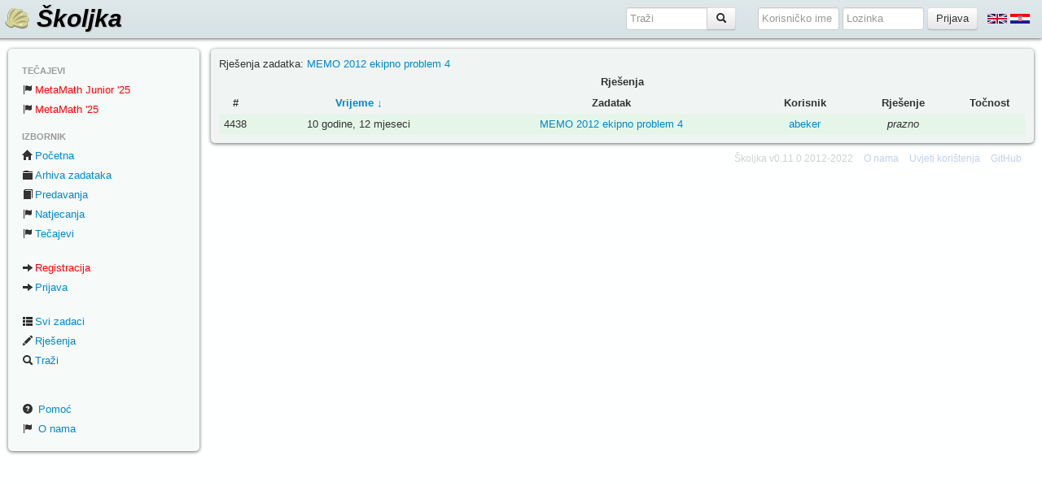

--- FILE ---
content_type: text/html; charset=utf-8
request_url: https://skoljka.org/solution/task/2623/
body_size: 2066
content:
     <!DOCTYPE html><html><head><script >//<![CDATA[
is_authenticated=false;//]]>
</script> <script type="text/javascript" src="/jsi18n/"></script> <link href="/static/style.min.bc707c28091d.css" rel="stylesheet" type="text/css"/> <script type="application/javascript" charset="utf-8" src="/static/scripts.min.010cf783e144.js"></script> <link href="/static/images/favicon.ico" rel="shortcut icon"><title>Rješenja</title><meta name="content-language" content="hr"><meta name="description" content="Web arhiva zadataka iz matematike. Sadrži zadatke s prijašnjih državnih, županijskih, općinskih natjecanja te Međunarodnih i Srednjoeuropskih olimpijada. Školjka može poslužiti svakom učeniku koji se želi pripremati za natjecanja iz matematike."><meta name="viewport" content="width=device-width"><style type="text/css"><!--.ctask-content .lang-en{display:none;}--></style></head><body><div id="header" class="row"><h1 id="sitename"><a href="/"> <img src="/static/images/shell32.png" alt=""> Školjka </a></h1><div id="header-bar"><div class="row-fluid"><div id="hbar-sel-folder"></div><div id="hbar-search" class="hidden-phone"><form class="form-inline input-append" action="/search/" method="GET"> <input id="id_q" name="q" type="text" maxlength="100" accesskey="f" class="ac-tags" placeholder="Traži"><button type="submit" class="btn"><i class="icon-search"></i></button></form></div><form action="/accounts/login/" method="POST" id="hbar-login" class="form-inline hidden-xs-phone"><div style='display:none'><input type='hidden' name='csrfmiddlewaretoken' value='fTaUrRAEGi88eUbAIOJ170QP9TMXLFmf' /></div>  <input name="username" type="text" class="input-small" placeholder="Korisničko ime" accesskey="l" ><input name="password" type="password" class="input-small" placeholder="Lozinka"><input type="submit" class="btn" value="Prijava"></form> <form action="/i18n/setlang/" method="POST" id="hbar-flags" class="hidden-phone"><div style='display:none'><input type='hidden' name='csrfmiddlewaretoken' value='fTaUrRAEGi88eUbAIOJ170QP9TMXLFmf' /></div> <button name="language" value="en" class="btn-link"><img src="/static/images/flags/uk.png" alt="[en]" title="English"></button> <button name="language" value="hr" class="btn-link"><img src="/static/images/flags/hr.png" alt="[hr]" title="Hrvatski"></button></form> <a id="hbar-collapse-sidebar" class="collapse-button btn" data-target="sidebar" href="#"> </a></div></div></div><div id="site-container"><div id="sidebar" ><ul class="nav nav-list"><li class="nav-header">Tečajevi</li><li><a href="/metamath_junior25/" style="color: red;"><i class="icon-flag"></i>MetaMath Junior '25</a></li><li><a href="/metamath25/" style="color: red;"><i class="icon-flag"></i>MetaMath '25</a></li><li class="nav-header">Izbornik</li><li><a href="/"><i class="icon-home"></i>Početna</a></li><li><a href="/folder/"><i class="icon-folder-close"></i>Arhiva zadataka</a></li><li><a href="/lectures/"><i class="icon-book"></i>Predavanja</a></li><li><a href="/competition/"><i class="icon-flag"></i>Natjecanja</a></li><li><a href="/course/"><i class="icon-flag"></i>Tečajevi</a></li><li><br></li><li><a href="/accounts/register/" class="register"><i class="icon-arrow-right"></i>Registracija</a></li><li><a href="/accounts/login/"><i class="icon-arrow-right"></i>Prijava</a></li><li><br></li><li><a href="/task/"><i class="icon-th-list"></i>Svi zadaci</a></li><li><a href="/solution/"><i class="icon-pencil"></i>Rješenja </a></li><li><a href="/search/"><i class="icon-search"></i>Traži</a></li><li><br></li><li><br></li><li><a href="/help/"><i class="icon-question-sign"></i> Pomoć</a></li><li><a href="/about/"><i class="icon-flag"></i> O nama</a></li></ul></div><div id="content"> Rješenja zadatka: <a href="/task/2623/">MEMO 2012 ekipno problem 4</a><br>               <table width="100%" class="table-condensed sol-table" style="text-align: center;"><tr><th colspan="6">Rješenja</th></tr><tr><th class="hidden-xs-phone" width="30">#</th><th class="hidden-xs-phone"><a href="?sort=date_created&direction=asc" class="sorting active asc" title="Vrijeme &darr;">Vrijeme &darr;</a></th><th>Zadatak</th><th>Korisnik</th><th>Rješenje</th><th>Točnost</th></tr> <tr style="background-color:#E5F6E9;"><td class="hidden-xs-phone">4438</td><td class="hidden-xs-phone">10 godine, 12 mjeseci</td><td><a href="/task/2623/" class="task">MEMO 2012 ekipno problem 4</a></td><td><a href="/profile/195/" title="Adrian Beker">abeker</a></td><td> <i>prazno</i>  </td><td style="width:80px;">&nbsp;</td></tr></table>     </div></div><div id="footer"><span class="footer">Školjka v0.11.0 2012-2022</span> <a class="footer" href="/about/">O nama</a> <a class="footer" href="/tou/" target="_blank">Uvjeti korištenja</a> <a class="footer" href="https://github.com/ikicic/skoljka" target="_blank">GitHub</a></div><script src="/media/ac_tags.bcc50b6d.js"></script></body></html>

--- FILE ---
content_type: application/x-javascript
request_url: https://skoljka.org/static/scripts.min.010cf783e144.js
body_size: 144470
content:
(function(){(function(a,b){function c(a){var b=ar[a]={};return ab.each(a.split(ae),function(a,c){b[c]=!0;}),b;}function d(a,c,d){if(d===b&&a.nodeType===1){var e="data-"+c.replace(at,"-$1").toLowerCase();d=a.getAttribute(e);if(typeof d=="string"){try{d=d==="true"?!0:d==="false"?!1:d==="null"?null:+d+""===d?+d:as.test(d)?ab.parseJSON(d):d;}catch(f){}ab.data(a,c,d);}else d=b;}return d;}function e(a){var b;for(b in a){if(b==="data"&&ab.isEmptyObject(a[b]))continue;if(b!=="toJSON")return !1;}return !0;}function f(){return !1;}function g(){return !0;}function h(a){return !a||!a.parentNode||a.parentNode.nodeType===11;}function i(a,b){do a=a[b];while(a&&a.nodeType!==1);return a;}function j(a,b,c){b=b||0;if(ab.isFunction(b))return ab.grep(a,function(a,d){var e=!!b.call(a,d,a);return e===c;});if(b.nodeType)return ab.grep(a,function(a,d){return a===b===c;});if(typeof b=="string"){var d=ab.grep(a,function(a){return a.nodeType===1;});if(aN.test(b))return ab.filter(b,d,!c);b=ab.filter(b,d);}return ab.grep(a,function(a,d){return ab.inArray(a,b)>=0===c;});}function k(a){var b=aQ.split("|"),c=a.createDocumentFragment();if(c.createElement)while(b.length)c.createElement(b.pop());return c;}function l(a,b){return a.getElementsByTagName(b)[0]||a.appendChild(a.ownerDocument.createElement(b));}function m(a,b){if(b.nodeType!==1||!ab.hasData(a))return;var c,d,e,f=ab._data(a),g=ab._data(b,f),h=f.events;if(h){delete g.handle,g.events={};for(c in h)for(d=0,e=h[c].length;d<e;d++)ab.event.add(b,c,h[c][d]);}g.data&&(g.data=ab.extend({},g.data));}function n(a,b){var c;if(b.nodeType!==1)return;b.clearAttributes&&b.clearAttributes(),b.mergeAttributes&&b.mergeAttributes(a),c=b.nodeName.toLowerCase(),c==="object"?(b.parentNode&&(b.outerHTML=a.outerHTML),ab.support.html5Clone&&a.innerHTML&&!ab.trim(b.innerHTML)&&(b.innerHTML=a.innerHTML)):c==="input"&&bc.test(a.type)?(b.defaultChecked=b.checked=a.checked,b.value!==a.value&&(b.value=a.value)):c==="option"?b.selected=a.defaultSelected:c==="input"||c==="textarea"?b.defaultValue=a.defaultValue:c==="script"&&b.text!==a.text&&(b.text=a.text),b.removeAttribute(ab.expando);}function o(a){return typeof a.getElementsByTagName!="undefined"?a.getElementsByTagName("*"):typeof a.querySelectorAll!="undefined"?a.querySelectorAll("*"):[];}function p(a){bc.test(a.type)&&(a.defaultChecked=a.checked);}function q(a,b){if(b in a)return b;var c=b.charAt(0).toUpperCase()+b.slice(1),d=b,e=by.length;while(e--){b=by[e]+c;if(b in a)return b;}return d;}function r(a,b){return a=b||a,ab.css(a,"display")==="none"||!ab.contains(a.ownerDocument,a);}function s(a,b){var c,d,e=[],f=0,g=a.length;for(;f<g;f++){c=a[f];if(!c.style)continue;e[f]=ab._data(c,"olddisplay"),b?(!e[f]&&c.style.display==="none"&&(c.style.display=""),c.style.display===""&&r(c)&&(e[f]=ab._data(c,"olddisplay",w(c.nodeName)))):(d=bj(c,"display"),!e[f]&&d!=="none"&&ab._data(c,"olddisplay",d));}for(f=0;f<g;f++){c=a[f];if(!c.style)continue;if(!b||c.style.display==="none"||c.style.display==="")c.style.display=b?e[f]||"":"none";}return a;}function t(a,b,c){var d=br.exec(b);return d?Math.max(0,d[1]-(c||0))+(d[2]||"px"):b;}function u(a,b,c,d){var e=c===(d?"border":"content")?4:b==="width"?1:0,f=0;for(;e<4;e+=2)c==="margin"&&(f+=ab.css(a,c+bx[e],!0)),d?(c==="content"&&(f-=parseFloat(bj(a,"padding"+bx[e]))||0),c!=="margin"&&(f-=parseFloat(bj(a,"border"+bx[e]+"Width"))||0)):(f+=parseFloat(bj(a,"padding"+bx[e]))||0,c!=="padding"&&(f+=parseFloat(bj(a,"border"+bx[e]+"Width"))||0));return f;}function v(a,b,c){var d=b==="width"?a.offsetWidth:a.offsetHeight,e=!0,f=ab.support.boxSizing&&ab.css(a,"boxSizing")==="border-box";if(d<=0||d==null){d=bj(a,b);if(d<0||d==null)d=a.style[b];if(bs.test(d))return d;e=f&&(ab.support.boxSizingReliable||d===a.style[b]),d=parseFloat(d)||0;}return d+u(a,b,c||(f?"border":"content"),e)+"px";}function w(a){if(bu[a])return bu[a];var b=ab("<"+a+">").appendTo(P.body),c=b.css("display");b.remove();if(c==="none"||c===""){bk=P.body.appendChild(bk||ab.extend(P.createElement("iframe"),{frameBorder:0,width:0,height:0}));if(!bl||!bk.createElement)bl=(bk.contentWindow||bk.contentDocument).document,bl.write("<!doctype html><html><body>"),bl.close();b=bl.body.appendChild(bl.createElement(a)),c=bj(b,"display"),P.body.removeChild(bk);}return bu[a]=c,c;}function x(a,b,c,d){var e;if(ab.isArray(b))ab.each(b,function(b,e){c||bB.test(a)?d(a,e):x(a+"["+(typeof e=="object"?b:"")+"]",e,c,d);});else if(!c&&ab.type(b)==="object")for(e in b)x(a+"["+e+"]",b[e],c,d);else d(a,b);}function y(a){return function(b,c){typeof b!="string"&&(c=b,b="*");var d,e,f,g=b.toLowerCase().split(ae),h=0,i=g.length;if(ab.isFunction(c))for(;h<i;h++)d=g[h],f=/^\+/.test(d),f&&(d=d.substr(1)||"*"),e=a[d]=a[d]||[],e[f?"unshift":"push"](c);};}function z(a,c,d,e,f,g){f=f||c.dataTypes[0],g=g||{},g[f]=!0;var h,i=a[f],j=0,k=i?i.length:0,l=a===bR;for(;j<k&&(l||!h);j++)h=i[j](c,d,e),typeof h=="string"&&(!l||g[h]?h=b:(c.dataTypes.unshift(h),h=z(a,c,d,e,h,g)));return(l||!h)&&!g["*"]&&(h=z(a,c,d,e,"*",g)),h;}function A(a,c){var d,e,f=ab.ajaxSettings.flatOptions||{};for(d in c)c[d]!==b&&((f[d]?a:e||(e={}))[d]=c[d]);e&&ab.extend(!0,a,e);}function B(a,c,d){var e,f,g,h,i=a.contents,j=a.dataTypes,k=a.responseFields;for(f in k)f in d&&(c[k[f]]=d[f]);while(j[0]==="*")j.shift(),e===b&&(e=a.mimeType||c.getResponseHeader("content-type"));if(e)for(f in i)if(i[f]&&i[f].test(e)){j.unshift(f);break;}if(j[0] in d)g=j[0];else{for(f in d){if(!j[0]||a.converters[f+" "+j[0]]){g=f;break;}h||(h=f);}g=g||h;}if(g)return g!==j[0]&&j.unshift(g),d[g];}function C(a,b){var c,d,e,f,g=a.dataTypes.slice(),h=g[0],i={},j=0;a.dataFilter&&(b=a.dataFilter(b,a.dataType));if(g[1])for(c in a.converters)i[c.toLowerCase()]=a.converters[c];for(;e=g[++j];)if(e!=="*"){if(h!=="*"&&h!==e){c=i[h+" "+e]||i["* "+e];if(!c)for(d in i){f=d.split(" ");if(f[1]===e){c=i[h+" "+f[0]]||i["* "+f[0]];if(c){c===!0?c=i[d]:i[d]!==!0&&(e=f[0],g.splice(j--,0,e));break;}}}if(c!==!0)if(c&&a.throws)b=c(b);else try{b=c(b);}catch(k){return{state:"parsererror",error:c?k:"No conversion from "+h+" to "+e};}}h=e;}return{state:"success",data:b};}function D(){try{return new a.XMLHttpRequest();}catch(b){}}function E(){try{return new a.ActiveXObject("Microsoft.XMLHTTP");}catch(b){}}function F(){return setTimeout(function(){cf=b;},0),cf=ab.now();}function G(a,b){ab.each(b,function(b,c){var d=(cl[b]||[]).concat(cl["*"]),e=0,f=d.length;for(;e<f;e++)if(d[e].call(a,b,c))return;});}function H(a,b,c){var d,e=0,f=0,g=ck.length,h=ab.Deferred().always(function(){delete i.elem;}),i=function(){var b=cf||F(),c=Math.max(0,j.startTime+j.duration-b),d=c/j.duration||0,e=1-d,f=0,g=j.tweens.length;for(;f<g;f++)j.tweens[f].run(e);return h.notifyWith(a,[j,e,c]),e<1&&g?c:(h.resolveWith(a,[j]),!1);},j=h.promise({elem:a,props:ab.extend({},b),opts:ab.extend(!0,{specialEasing:{}},c),originalProperties:b,originalOptions:c,startTime:cf||F(),duration:c.duration,tweens:[],createTween:function(b,c,d){var e=ab.Tween(a,j.opts,b,c,j.opts.specialEasing[b]||j.opts.easing);return j.tweens.push(e),e;},stop:function(b){var c=0,d=b?j.tweens.length:0;for(;c<d;c++)j.tweens[c].run(1);return b?h.resolveWith(a,[j,b]):h.rejectWith(a,[j,b]),this;}}),k=j.props;I(k,j.opts.specialEasing);for(;e<g;e++){d=ck[e].call(j,a,k,j.opts);if(d)return d;}return G(j,k),ab.isFunction(j.opts.start)&&j.opts.start.call(a,j),ab.fx.timer(ab.extend(i,{anim:j,queue:j.opts.queue,elem:a})),j.progress(j.opts.progress).done(j.opts.done,j.opts.complete).fail(j.opts.fail).always(j.opts.always);}function I(a,b){var c,d,e,f,g;for(c in a){d=ab.camelCase(c),e=b[d],f=a[c],ab.isArray(f)&&(e=f[1],f=a[c]=f[0]),c!==d&&(a[d]=f,delete a[c]),g=ab.cssHooks[d];if(g&&"expand" in g){f=g.expand(f),delete a[d];for(c in f)c in a||(a[c]=f[c],b[c]=e);}else b[d]=e;}}function J(a,b,c){var d,e,f,g,h,i,j,k,l,m=this,n=a.style,o={},p=[],q=a.nodeType&&r(a);c.queue||(k=ab._queueHooks(a,"fx"),k.unqueued==null&&(k.unqueued=0,l=k.empty.fire,k.empty.fire=function(){k.unqueued||l();}),k.unqueued++,m.always(function(){m.always(function(){k.unqueued--,ab.queue(a,"fx").length||k.empty.fire();});})),a.nodeType===1&&("height" in b||"width" in b)&&(c.overflow=[n.overflow,n.overflowX,n.overflowY],ab.css(a,"display")==="inline"&&ab.css(a,"float")==="none"&&(!ab.support.inlineBlockNeedsLayout||w(a.nodeName)==="inline"?n.display="inline-block":n.zoom=1)),c.overflow&&(n.overflow="hidden",ab.support.shrinkWrapBlocks||m.done(function(){n.overflow=c.overflow[0],n.overflowX=c.overflow[1],n.overflowY=c.overflow[2];}));for(d in b){f=b[d];if(ch.exec(f)){delete b[d],i=i||f==="toggle";if(f===(q?"hide":"show"))continue;p.push(d);}}g=p.length;if(g){h=ab._data(a,"fxshow")||ab._data(a,"fxshow",{}),"hidden" in h&&(q=h.hidden),i&&(h.hidden=!q),q?ab(a).show():m.done(function(){ab(a).hide();}),m.done(function(){var b;ab.removeData(a,"fxshow",!0);for(b in o)ab.style(a,b,o[b]);});for(d=0;d<g;d++)e=p[d],j=m.createTween(e,q?h[e]:0),o[e]=h[e]||ab.style(a,e),e in h||(h[e]=j.start,q&&(j.end=j.start,j.start=e==="width"||e==="height"?1:0));}}function K(a,b,c,d,e){return new K.prototype.init(a,b,c,d,e);}function L(a,b){var c,d={height:a},e=0;b=b?1:0;for(;e<4;e+=2-b)c=bx[e],d["margin"+c]=d["padding"+c]=a;return b&&(d.opacity=d.width=a),d;}function M(a){return ab.isWindow(a)?a:a.nodeType===9?a.defaultView||a.parentWindow:!1;}var N,O,P=a.document,Q=a.location,R=a.navigator,S=a.jQuery,T=a.$,U=Array.prototype.push,V=Array.prototype.slice,W=Array.prototype.indexOf,X=Object.prototype.toString,Y=Object.prototype.hasOwnProperty,Z=String.prototype.trim,ab=function(a,b){return new ab.fn.init(a,b,N);},ac=/[\-+]?(?:\d*\.|)\d+(?:[eE][\-+]?\d+|)/.source,ad=/\S/,ae=/\s+/,af=/^[\s\uFEFF\xA0]+|[\s\uFEFF\xA0]+$/g,ag=/^(?:[^#<]*(<[\w\W]+>)[^>]*$|#([\w\-]*)$)/,ah=/^<(\w+)\s*\/?>(?:<\/\1>|)$/,ai=/^[\],:{}\s]*$/,aj=/(?:^|:|,)(?:\s*\[)+/g,ak=/\\(?:["\\\/bfnrt]|u[\da-fA-F]{4})/g,al=/"[^"\\\r\n]*"|true|false|null|-?(?:\d\d*\.|)\d+(?:[eE][\-+]?\d+|)/g,am=/^-ms-/,an=/-([\da-z])/gi,ao=function(a,b){return(b+"").toUpperCase();},ap=function(){P.addEventListener?(P.removeEventListener("DOMContentLoaded",ap,!1),ab.ready()):P.readyState==="complete"&&(P.detachEvent("onreadystatechange",ap),ab.ready());},aq={};ab.fn=ab.prototype={constructor:ab,init:function(a,c,d){var e,f,g,h;if(!a)return this;if(a.nodeType)return this.context=this[0]=a,this.length=1,this;if(typeof a=="string"){a.charAt(0)==="<"&&a.charAt(a.length-1)===">"&&a.length>=3?e=[null,a,null]:e=ag.exec(a);if(e&&(e[1]||!c)){if(e[1])return c=c instanceof ab?c[0]:c,h=c&&c.nodeType?c.ownerDocument||c:P,a=ab.parseHTML(e[1],h,!0),ah.test(e[1])&&ab.isPlainObject(c)&&this.attr.call(a,c,!0),ab.merge(this,a);f=P.getElementById(e[2]);if(f&&f.parentNode){if(f.id!==e[2])return d.find(a);this.length=1,this[0]=f;}return this.context=P,this.selector=a,this;}return !c||c.jquery?(c||d).find(a):this.constructor(c).find(a);}return ab.isFunction(a)?d.ready(a):(a.selector!==b&&(this.selector=a.selector,this.context=a.context),ab.makeArray(a,this));},selector:"",jquery:"1.8.3",length:0,size:function(){return this.length;},toArray:function(){return V.call(this);},get:function(a){return a==null?this.toArray():a<0?this[this.length+a]:this[a];},pushStack:function(a,b,c){var d=ab.merge(this.constructor(),a);return d.prevObject=this,d.context=this.context,b==="find"?d.selector=this.selector+(this.selector?" ":"")+c:b&&(d.selector=this.selector+"."+b+"("+c+")"),d;},each:function(a,b){return ab.each(this,a,b);},ready:function(a){return ab.ready.promise().done(a),this;},eq:function(a){return a=+a,a===-1?this.slice(a):this.slice(a,a+1);},first:function(){return this.eq(0);},last:function(){return this.eq(-1);},slice:function(){return this.pushStack(V.apply(this,arguments),"slice",V.call(arguments).join(","));},map:function(a){return this.pushStack(ab.map(this,function(b,c){return a.call(b,c,b);}));},end:function(){return this.prevObject||this.constructor(null);},push:U,sort:[].sort,splice:[].splice},ab.fn.init.prototype=ab.fn,ab.extend=ab.fn.extend=function(){var a,c,d,e,f,g,h=arguments[0]||{},i=1,j=arguments.length,k=!1;typeof h=="boolean"&&(k=h,h=arguments[1]||{},i=2),typeof h!="object"&&!ab.isFunction(h)&&(h={}),j===i&&(h=this,--i);for(;i<j;i++)if((a=arguments[i])!=null)for(c in a){d=h[c],e=a[c];if(h===e)continue;k&&e&&(ab.isPlainObject(e)||(f=ab.isArray(e)))?(f?(f=!1,g=d&&ab.isArray(d)?d:[]):g=d&&ab.isPlainObject(d)?d:{},h[c]=ab.extend(k,g,e)):e!==b&&(h[c]=e);}return h;},ab.extend({noConflict:function(b){return a.$===ab&&(a.$=T),b&&a.jQuery===ab&&(a.jQuery=S),ab;},isReady:!1,readyWait:1,holdReady:function(a){a?ab.readyWait++:ab.ready(!0);},ready:function(a){if(a===!0?--ab.readyWait:ab.isReady)return;if(!P.body)return setTimeout(ab.ready,1);ab.isReady=!0;if(a!==!0&&--ab.readyWait>0)return;O.resolveWith(P,[ab]),ab.fn.trigger&&ab(P).trigger("ready").off("ready");},isFunction:function(a){return ab.type(a)==="function";},isArray:Array.isArray||function(a){return ab.type(a)==="array";},isWindow:function(a){return a!=null&&a==a.window;},isNumeric:function(a){return !isNaN(parseFloat(a))&&isFinite(a);},type:function(a){return a==null?String(a):aq[X.call(a)]||"object";},isPlainObject:function(a){if(!a||ab.type(a)!=="object"||a.nodeType||ab.isWindow(a))return !1;try{if(a.constructor&&!Y.call(a,"constructor")&&!Y.call(a.constructor.prototype,"isPrototypeOf"))return !1;}catch(c){return !1;}var d;for(d in a);return d===b||Y.call(a,d);},isEmptyObject:function(a){var b;for(b in a)return !1;return !0;},error:function(a){throw new Error(a);},parseHTML:function(a,b,c){var d;return !a||typeof a!="string"?null:(typeof b=="boolean"&&(c=b,b=0),b=b||P,(d=ah.exec(a))?[b.createElement(d[1])]:(d=ab.buildFragment([a],b,c?null:[]),ab.merge([],(d.cacheable?ab.clone(d.fragment):d.fragment).childNodes)));},parseJSON:function(b){if(!b||typeof b!="string")return null;b=ab.trim(b);if(a.JSON&&a.JSON.parse)return a.JSON.parse(b);if(ai.test(b.replace(ak,"@").replace(al,"]").replace(aj,"")))return new Function("return "+b)();ab.error("Invalid JSON: "+b);},parseXML:function(c){var d,e;if(!c||typeof c!="string")return null;try{a.DOMParser?(e=new DOMParser(),d=e.parseFromString(c,"text/xml")):(d=new ActiveXObject("Microsoft.XMLDOM"),d.async="false",d.loadXML(c));}catch(f){d=b;}return(!d||!d.documentElement||d.getElementsByTagName("parsererror").length)&&ab.error("Invalid XML: "+c),d;},noop:function(){},globalEval:function(b){b&&ad.test(b)&&(a.execScript||function(b){a.eval.call(a,b);})(b);},camelCase:function(a){return a.replace(am,"ms-").replace(an,ao);},nodeName:function(a,b){return a.nodeName&&a.nodeName.toLowerCase()===b.toLowerCase();},each:function(a,c,d){var e,f=0,g=a.length,h=g===b||ab.isFunction(a);if(d){if(h){for(e in a)if(c.apply(a[e],d)===!1)break;}else for(;f<g;)if(c.apply(a[f++],d)===!1)break;}else if(h){for(e in a)if(c.call(a[e],e,a[e])===!1)break;}else for(;f<g;)if(c.call(a[f],f,a[f++])===!1)break;return a;},trim:Z&&!Z.call("\ufeff\u00a0")?function(a){return a==null?"":Z.call(a);}:function(a){return a==null?"":(a+"").replace(af,"");},makeArray:function(a,b){var c,d=b||[];return a!=null&&(c=ab.type(a),a.length==null||c==="string"||c==="function"||c==="regexp"||ab.isWindow(a)?U.call(d,a):ab.merge(d,a)),d;},inArray:function(a,b,c){var d;if(b){if(W)return W.call(b,a,c);d=b.length,c=c?c<0?Math.max(0,d+c):c:0;for(;c<d;c++)if(c in b&&b[c]===a)return c;}return -1;},merge:function(a,c){var d=c.length,e=a.length,f=0;if(typeof d=="number")for(;f<d;f++)a[e++]=c[f];else while(c[f]!==b)a[e++]=c[f++];return a.length=e,a;},grep:function(a,b,c){var d,e=[],f=0,g=a.length;c=!!c;for(;f<g;f++)d=!!b(a[f],f),c!==d&&e.push(a[f]);return e;},map:function(a,c,d){var e,f,g=[],h=0,i=a.length,j=a instanceof ab||i!==b&&typeof i=="number"&&(i>0&&a[0]&&a[i-1]||i===0||ab.isArray(a));if(j)for(;h<i;h++)e=c(a[h],h,d),e!=null&&(g[g.length]=e);else for(f in a)e=c(a[f],f,d),e!=null&&(g[g.length]=e);return g.concat.apply([],g);},guid:1,proxy:function(a,c){var d,e,f;return typeof c=="string"&&(d=a[c],c=a,a=d),ab.isFunction(a)?(e=V.call(arguments,2),f=function(){return a.apply(c,e.concat(V.call(arguments)));},f.guid=a.guid=a.guid||ab.guid++,f):b;},access:function(a,c,d,e,f,g,h){var i,j=d==null,k=0,l=a.length;if(d&&typeof d=="object"){for(k in d)ab.access(a,c,k,d[k],1,g,e);f=1;}else if(e!==b){i=h===b&&ab.isFunction(e),j&&(i?(i=c,c=function(a,b,c){return i.call(ab(a),c);}):(c.call(a,e),c=null));if(c)for(;k<l;k++)c(a[k],d,i?e.call(a[k],k,c(a[k],d)):e,h);f=1;}return f?a:j?c.call(a):l?c(a[0],d):g;},now:function(){return new Date().getTime();}}),ab.ready.promise=function(b){if(!O){O=ab.Deferred();if(P.readyState==="complete")setTimeout(ab.ready,1);else if(P.addEventListener)P.addEventListener("DOMContentLoaded",ap,!1),a.addEventListener("load",ab.ready,!1);else{P.attachEvent("onreadystatechange",ap),a.attachEvent("onload",ab.ready);var c=!1;try{c=a.frameElement==null&&P.documentElement;}catch(d){}c&&c.doScroll&&function e(){if(!ab.isReady){try{c.doScroll("left");}catch(a){return setTimeout(e,50);}ab.ready();}}();}}return O.promise(b);},ab.each("Boolean Number String Function Array Date RegExp Object".split(" "),function(a,b){aq["[object "+b+"]"]=b.toLowerCase();}),N=ab(P);var ar={};ab.Callbacks=function(a){a=typeof a=="string"?ar[a]||c(a):ab.extend({},a);var d,e,f,g,h,i,j=[],k=!a.once&&[],l=function(b){d=a.memory&&b,e=!0,i=g||0,g=0,h=j.length,f=!0;for(;j&&i<h;i++)if(j[i].apply(b[0],b[1])===!1&&a.stopOnFalse){d=!1;break;}f=!1,j&&(k?k.length&&l(k.shift()):d?j=[]:m.disable());},m={add:function(){if(j){var b=j.length;(function c(b){ab.each(b,function(b,d){var e=ab.type(d);e==="function"?(!a.unique||!m.has(d))&&j.push(d):d&&d.length&&e!=="string"&&c(d);});})(arguments),f?h=j.length:d&&(g=b,l(d));}return this;},remove:function(){return j&&ab.each(arguments,function(a,b){var c;while((c=ab.inArray(b,j,c))>-1)j.splice(c,1),f&&(c<=h&&h--,c<=i&&i--);}),this;},has:function(a){return ab.inArray(a,j)>-1;},empty:function(){return j=[],this;},disable:function(){return j=k=d=b,this;},disabled:function(){return !j;},lock:function(){return k=b,d||m.disable(),this;},locked:function(){return !k;},fireWith:function(a,b){return b=b||[],b=[a,b.slice?b.slice():b],j&&(!e||k)&&(f?k.push(b):l(b)),this;},fire:function(){return m.fireWith(this,arguments),this;},fired:function(){return !!e;}};return m;},ab.extend({Deferred:function(a){var b=[["resolve","done",ab.Callbacks("once memory"),"resolved"],["reject","fail",ab.Callbacks("once memory"),"rejected"],["notify","progress",ab.Callbacks("memory")]],c="pending",d={state:function(){return c;},always:function(){return e.done(arguments).fail(arguments),this;},then:function(){var a=arguments;return ab.Deferred(function(c){ab.each(b,function(b,d){var f=d[0],g=a[b];e[d[1]](ab.isFunction(g)?function(){var a=g.apply(this,arguments);a&&ab.isFunction(a.promise)?a.promise().done(c.resolve).fail(c.reject).progress(c.notify):c[f+"With"](this===e?c:this,[a]);}:c[f]);}),a=null;}).promise();},promise:function(a){return a!=null?ab.extend(a,d):d;}},e={};return d.pipe=d.then,ab.each(b,function(a,f){var g=f[2],h=f[3];d[f[1]]=g.add,h&&g.add(function(){c=h;},b[a^1][2].disable,b[2][2].lock),e[f[0]]=g.fire,e[f[0]+"With"]=g.fireWith;}),d.promise(e),a&&a.call(e,e),e;},when:function(a){var b=0,c=V.call(arguments),d=c.length,e=d!==1||a&&ab.isFunction(a.promise)?d:0,f=e===1?a:ab.Deferred(),g=function(a,b,c){return function(d){b[a]=this,c[a]=arguments.length>1?V.call(arguments):d,c===h?f.notifyWith(b,c):--e||f.resolveWith(b,c);};},h,i,j;if(d>1){h=new Array(d),i=new Array(d),j=new Array(d);for(;b<d;b++)c[b]&&ab.isFunction(c[b].promise)?c[b].promise().done(g(b,j,c)).fail(f.reject).progress(g(b,i,h)):--e;}return e||f.resolveWith(j,c),f.promise();}}),ab.support=function(){var b,c,d,e,f,g,h,i,j,k,l,m=P.createElement("div");m.setAttribute("className","t"),m.innerHTML="  <link/><table></table><a href='/a'>a</a><input type='checkbox'/>",c=m.getElementsByTagName("*"),d=m.getElementsByTagName("a")[0];if(!c||!d||!c.length)return{};e=P.createElement("select"),f=e.appendChild(P.createElement("option")),g=m.getElementsByTagName("input")[0],d.style.cssText="top:1px;float:left;opacity:.5",b={leadingWhitespace:m.firstChild.nodeType===3,tbody:!m.getElementsByTagName("tbody").length,htmlSerialize:!!m.getElementsByTagName("link").length,style:/top/.test(d.getAttribute("style")),hrefNormalized:d.getAttribute("href")==="/a",opacity:/^0.5/.test(d.style.opacity),cssFloat:!!d.style.cssFloat,checkOn:g.value==="on",optSelected:f.selected,getSetAttribute:m.className!=="t",enctype:!!P.createElement("form").enctype,html5Clone:P.createElement("nav").cloneNode(!0).outerHTML!=="<:nav></:nav>",boxModel:P.compatMode==="CSS1Compat",submitBubbles:!0,changeBubbles:!0,focusinBubbles:!1,deleteExpando:!0,noCloneEvent:!0,inlineBlockNeedsLayout:!1,shrinkWrapBlocks:!1,reliableMarginRight:!0,boxSizingReliable:!0,pixelPosition:!1},g.checked=!0,b.noCloneChecked=g.cloneNode(!0).checked,e.disabled=!0,b.optDisabled=!f.disabled;try{delete m.test;}catch(n){b.deleteExpando=!1;}!m.addEventListener&&m.attachEvent&&m.fireEvent&&(m.attachEvent("onclick",l=function(){b.noCloneEvent=!1;}),m.cloneNode(!0).fireEvent("onclick"),m.detachEvent("onclick",l)),g=P.createElement("input"),g.value="t",g.setAttribute("type","radio"),b.radioValue=g.value==="t",g.setAttribute("checked","checked"),g.setAttribute("name","t"),m.appendChild(g),h=P.createDocumentFragment(),h.appendChild(m.lastChild),b.checkClone=h.cloneNode(!0).cloneNode(!0).lastChild.checked,b.appendChecked=g.checked,h.removeChild(g),h.appendChild(m);if(m.attachEvent)for(j in {submit:!0,change:!0,focusin:!0})i="on"+j,k=i in m,k||(m.setAttribute(i,"return;"),k=typeof m[i]=="function"),b[j+"Bubbles"]=k;return ab(function(){var c,d,e,f,g="padding:0;margin:0;border:0;display:block;overflow:hidden;",h=P.getElementsByTagName("body")[0];if(!h)return;c=P.createElement("div"),c.style.cssText="visibility:hidden;border:0;width:0;height:0;position:static;top:0;margin-top:1px",h.insertBefore(c,h.firstChild),d=P.createElement("div"),c.appendChild(d),d.innerHTML="<table><tr><td></td><td>t</td></tr></table>",e=d.getElementsByTagName("td"),e[0].style.cssText="padding:0;margin:0;border:0;display:none",k=e[0].offsetHeight===0,e[0].style.display="",e[1].style.display="none",b.reliableHiddenOffsets=k&&e[0].offsetHeight===0,d.innerHTML="",d.style.cssText="box-sizing:border-box;-moz-box-sizing:border-box;-webkit-box-sizing:border-box;padding:1px;border:1px;display:block;width:4px;margin-top:1%;position:absolute;top:1%;",b.boxSizing=d.offsetWidth===4,b.doesNotIncludeMarginInBodyOffset=h.offsetTop!==1,a.getComputedStyle&&(b.pixelPosition=(a.getComputedStyle(d,null)||{}).top!=="1%",b.boxSizingReliable=(a.getComputedStyle(d,null)||{width:"4px"}).width==="4px",f=P.createElement("div"),f.style.cssText=d.style.cssText=g,f.style.marginRight=f.style.width="0",d.style.width="1px",d.appendChild(f),b.reliableMarginRight=!parseFloat((a.getComputedStyle(f,null)||{}).marginRight)),typeof d.style.zoom!="undefined"&&(d.innerHTML="",d.style.cssText=g+"width:1px;padding:1px;display:inline;zoom:1",b.inlineBlockNeedsLayout=d.offsetWidth===3,d.style.display="block",d.style.overflow="visible",d.innerHTML="<div></div>",d.firstChild.style.width="5px",b.shrinkWrapBlocks=d.offsetWidth!==3,c.style.zoom=1),h.removeChild(c),c=d=e=f=null;}),h.removeChild(m),c=d=e=f=g=h=m=null,b;}();var as=/(?:\{[\s\S]*\}|\[[\s\S]*\])$/,at=/([A-Z])/g;ab.extend({cache:{},deletedIds:[],uuid:0,expando:"jQuery"+(ab.fn.jquery+Math.random()).replace(/\D/g,""),noData:{embed:!0,object:"clsid:D27CDB6E-AE6D-11cf-96B8-444553540000",applet:!0},hasData:function(a){return a=a.nodeType?ab.cache[a[ab.expando]]:a[ab.expando],!!a&&!e(a);},data:function(a,c,d,e){if(!ab.acceptData(a))return;var f,g,h=ab.expando,i=typeof c=="string",j=a.nodeType,k=j?ab.cache:a,l=j?a[h]:a[h]&&h;if((!l||!k[l]||!e&&!k[l].data)&&i&&d===b)return;l||(j?a[h]=l=ab.deletedIds.pop()||ab.guid++:l=h),k[l]||(k[l]={},j||(k[l].toJSON=ab.noop));if(typeof c=="object"||typeof c=="function")e?k[l]=ab.extend(k[l],c):k[l].data=ab.extend(k[l].data,c);return f=k[l],e||(f.data||(f.data={}),f=f.data),d!==b&&(f[ab.camelCase(c)]=d),i?(g=f[c],g==null&&(g=f[ab.camelCase(c)])):g=f,g;},removeData:function(a,b,c){if(!ab.acceptData(a))return;var d,f,g,h=a.nodeType,i=h?ab.cache:a,j=h?a[ab.expando]:ab.expando;if(!i[j])return;if(b){d=c?i[j]:i[j].data;if(d){ab.isArray(b)||(b in d?b=[b]:(b=ab.camelCase(b),b in d?b=[b]:b=b.split(" ")));for(f=0,g=b.length;f<g;f++)delete d[b[f]];if(!(c?e:ab.isEmptyObject)(d))return;}}if(!c){delete i[j].data;if(!e(i[j]))return;}h?ab.cleanData([a],!0):ab.support.deleteExpando||i!=i.window?delete i[j]:i[j]=null;},_data:function(a,b,c){return ab.data(a,b,c,!0);},acceptData:function(a){var b=a.nodeName&&ab.noData[a.nodeName.toLowerCase()];return !b||b!==!0&&a.getAttribute("classid")===b;}}),ab.fn.extend({data:function(a,c){var e,f,g,h,i,j=this[0],k=0,l=null;if(a===b){if(this.length){l=ab.data(j);if(j.nodeType===1&&!ab._data(j,"parsedAttrs")){g=j.attributes;for(i=g.length;k<i;k++)h=g[k].name,h.indexOf("data-")||(h=ab.camelCase(h.substring(5)),d(j,h,l[h]));ab._data(j,"parsedAttrs",!0);}}return l;}return typeof a=="object"?this.each(function(){ab.data(this,a);}):(e=a.split(".",2),e[1]=e[1]?"."+e[1]:"",f=e[1]+"!",ab.access(this,function(c){if(c===b)return l=this.triggerHandler("getData"+f,[e[0]]),l===b&&j&&(l=ab.data(j,a),l=d(j,a,l)),l===b&&e[1]?this.data(e[0]):l;e[1]=c,this.each(function(){var b=ab(this);b.triggerHandler("setData"+f,e),ab.data(this,a,c),b.triggerHandler("changeData"+f,e);});},null,c,arguments.length>1,null,!1));},removeData:function(a){return this.each(function(){ab.removeData(this,a);});}}),ab.extend({queue:function(a,b,c){var d;if(a)return b=(b||"fx")+"queue",d=ab._data(a,b),c&&(!d||ab.isArray(c)?d=ab._data(a,b,ab.makeArray(c)):d.push(c)),d||[];},dequeue:function(a,b){b=b||"fx";var c=ab.queue(a,b),d=c.length,e=c.shift(),f=ab._queueHooks(a,b),g=function(){ab.dequeue(a,b);};e==="inprogress"&&(e=c.shift(),d--),e&&(b==="fx"&&c.unshift("inprogress"),delete f.stop,e.call(a,g,f)),!d&&f&&f.empty.fire();},_queueHooks:function(a,b){var c=b+"queueHooks";return ab._data(a,c)||ab._data(a,c,{empty:ab.Callbacks("once memory").add(function(){ab.removeData(a,b+"queue",!0),ab.removeData(a,c,!0);})});}}),ab.fn.extend({queue:function(a,c){var d=2;return typeof a!="string"&&(c=a,a="fx",d--),arguments.length<d?ab.queue(this[0],a):c===b?this:this.each(function(){var b=ab.queue(this,a,c);ab._queueHooks(this,a),a==="fx"&&b[0]!=="inprogress"&&ab.dequeue(this,a);});},dequeue:function(a){return this.each(function(){ab.dequeue(this,a);});},delay:function(a,b){return a=ab.fx?ab.fx.speeds[a]||a:a,b=b||"fx",this.queue(b,function(b,c){var d=setTimeout(b,a);c.stop=function(){clearTimeout(d);};});},clearQueue:function(a){return this.queue(a||"fx",[]);},promise:function(a,c){var d,e=1,f=ab.Deferred(),g=this,h=this.length,i=function(){--e||f.resolveWith(g,[g]);};typeof a!="string"&&(c=a,a=b),a=a||"fx";while(h--)d=ab._data(g[h],a+"queueHooks"),d&&d.empty&&(e++,d.empty.add(i));return i(),f.promise(c);}});var au,av,aw,ax=/[\t\r\n]/g,ay=/\r/g,az=/^(?:button|input)$/i,aA=/^(?:button|input|object|select|textarea)$/i,aB=/^a(?:rea|)$/i,aC=/^(?:autofocus|autoplay|async|checked|controls|defer|disabled|hidden|loop|multiple|open|readonly|required|scoped|selected)$/i,aD=ab.support.getSetAttribute;ab.fn.extend({attr:function(a,b){return ab.access(this,ab.attr,a,b,arguments.length>1);},removeAttr:function(a){return this.each(function(){ab.removeAttr(this,a);});},prop:function(a,b){return ab.access(this,ab.prop,a,b,arguments.length>1);},removeProp:function(a){return a=ab.propFix[a]||a,this.each(function(){try{this[a]=b,delete this[a];}catch(c){}});},addClass:function(a){var b,c,d,e,f,g,h;if(ab.isFunction(a))return this.each(function(b){ab(this).addClass(a.call(this,b,this.className));});if(a&&typeof a=="string"){b=a.split(ae);for(c=0,d=this.length;c<d;c++){e=this[c];if(e.nodeType===1)if(!e.className&&b.length===1)e.className=a;else{f=" "+e.className+" ";for(g=0,h=b.length;g<h;g++)f.indexOf(" "+b[g]+" ")<0&&(f+=b[g]+" ");e.className=ab.trim(f);}}}return this;},removeClass:function(a){var c,d,e,f,g,h,i;if(ab.isFunction(a))return this.each(function(b){ab(this).removeClass(a.call(this,b,this.className));});if(a&&typeof a=="string"||a===b){c=(a||"").split(ae);for(h=0,i=this.length;h<i;h++){e=this[h];if(e.nodeType===1&&e.className){d=(" "+e.className+" ").replace(ax," ");for(f=0,g=c.length;f<g;f++)while(d.indexOf(" "+c[f]+" ")>=0)d=d.replace(" "+c[f]+" "," ");e.className=a?ab.trim(d):"";}}}return this;},toggleClass:function(a,b){var c=typeof a,d=typeof b=="boolean";return ab.isFunction(a)?this.each(function(c){ab(this).toggleClass(a.call(this,c,this.className,b),b);}):this.each(function(){if(c==="string"){var e,f=0,g=ab(this),h=b,i=a.split(ae);while(e=i[f++])h=d?h:!g.hasClass(e),g[h?"addClass":"removeClass"](e);}else if(c==="undefined"||c==="boolean")this.className&&ab._data(this,"__className__",this.className),this.className=this.className||a===!1?"":ab._data(this,"__className__")||"";});},hasClass:function(a){var b=" "+a+" ",c=0,d=this.length;for(;c<d;c++)if(this[c].nodeType===1&&(" "+this[c].className+" ").replace(ax," ").indexOf(b)>=0)return !0;return !1;},val:function(a){var c,d,e,f=this[0];if(!arguments.length){if(f)return c=ab.valHooks[f.type]||ab.valHooks[f.nodeName.toLowerCase()],c&&"get" in c&&(d=c.get(f,"value"))!==b?d:(d=f.value,typeof d=="string"?d.replace(ay,""):d==null?"":d);return;}return e=ab.isFunction(a),this.each(function(d){var f,g=ab(this);if(this.nodeType!==1)return;e?f=a.call(this,d,g.val()):f=a,f==null?f="":typeof f=="number"?f+="":ab.isArray(f)&&(f=ab.map(f,function(a){return a==null?"":a+"";})),c=ab.valHooks[this.type]||ab.valHooks[this.nodeName.toLowerCase()];if(!c||!("set" in c)||c.set(this,f,"value")===b)this.value=f;});}}),ab.extend({valHooks:{option:{get:function(a){var b=a.attributes.value;return !b||b.specified?a.value:a.text;}},select:{get:function(a){var b,c,d=a.options,e=a.selectedIndex,f=a.type==="select-one"||e<0,g=f?null:[],h=f?e+1:d.length,i=e<0?h:f?e:0;for(;i<h;i++){c=d[i];if((c.selected||i===e)&&(ab.support.optDisabled?!c.disabled:c.getAttribute("disabled")===null)&&(!c.parentNode.disabled||!ab.nodeName(c.parentNode,"optgroup"))){b=ab(c).val();if(f)return b;g.push(b);}}return g;},set:function(a,b){var c=ab.makeArray(b);return ab(a).find("option").each(function(){this.selected=ab.inArray(ab(this).val(),c)>=0;}),c.length||(a.selectedIndex=-1),c;}}},attrFn:{},attr:function(a,c,d,e){var f,g,h,i=a.nodeType;if(!a||i===3||i===8||i===2)return;if(e&&ab.isFunction(ab.fn[c]))return ab(a)[c](d);if(typeof a.getAttribute=="undefined")return ab.prop(a,c,d);h=i!==1||!ab.isXMLDoc(a),h&&(c=c.toLowerCase(),g=ab.attrHooks[c]||(aC.test(c)?av:au));if(d!==b){if(d===null){ab.removeAttr(a,c);return;}return g&&"set" in g&&h&&(f=g.set(a,d,c))!==b?f:(a.setAttribute(c,d+""),d);}return g&&"get" in g&&h&&(f=g.get(a,c))!==null?f:(f=a.getAttribute(c),f===null?b:f);},removeAttr:function(a,b){var c,d,e,f,g=0;if(b&&a.nodeType===1){d=b.split(ae);for(;g<d.length;g++)e=d[g],e&&(c=ab.propFix[e]||e,f=aC.test(e),f||ab.attr(a,e,""),a.removeAttribute(aD?e:c),f&&c in a&&(a[c]=!1));}},attrHooks:{type:{set:function(a,b){if(az.test(a.nodeName)&&a.parentNode)ab.error("type property can't be changed");else if(!ab.support.radioValue&&b==="radio"&&ab.nodeName(a,"input")){var c=a.value;return a.setAttribute("type",b),c&&(a.value=c),b;}}},value:{get:function(a,b){return au&&ab.nodeName(a,"button")?au.get(a,b):b in a?a.value:null;},set:function(a,b,c){if(au&&ab.nodeName(a,"button"))return au.set(a,b,c);a.value=b;}}},propFix:{tabindex:"tabIndex",readonly:"readOnly","for":"htmlFor","class":"className",maxlength:"maxLength",cellspacing:"cellSpacing",cellpadding:"cellPadding",rowspan:"rowSpan",colspan:"colSpan",usemap:"useMap",frameborder:"frameBorder",contenteditable:"contentEditable"},prop:function(a,c,d){var e,f,g,h=a.nodeType;if(!a||h===3||h===8||h===2)return;return g=h!==1||!ab.isXMLDoc(a),g&&(c=ab.propFix[c]||c,f=ab.propHooks[c]),d!==b?f&&"set" in f&&(e=f.set(a,d,c))!==b?e:a[c]=d:f&&"get" in f&&(e=f.get(a,c))!==null?e:a[c];},propHooks:{tabIndex:{get:function(a){var c=a.getAttributeNode("tabindex");return c&&c.specified?parseInt(c.value,10):aA.test(a.nodeName)||aB.test(a.nodeName)&&a.href?0:b;}}}}),av={get:function(a,c){var d,e=ab.prop(a,c);return e===!0||typeof e!="boolean"&&(d=a.getAttributeNode(c))&&d.nodeValue!==!1?c.toLowerCase():b;},set:function(a,b,c){var d;return b===!1?ab.removeAttr(a,c):(d=ab.propFix[c]||c,d in a&&(a[d]=!0),a.setAttribute(c,c.toLowerCase())),c;}},aD||(aw={name:!0,id:!0,coords:!0},au=ab.valHooks.button={get:function(a,c){var d;return d=a.getAttributeNode(c),d&&(aw[c]?d.value!=="":d.specified)?d.value:b;},set:function(a,b,c){var d=a.getAttributeNode(c);return d||(d=P.createAttribute(c),a.setAttributeNode(d)),d.value=b+"";}},ab.each(["width","height"],function(a,b){ab.attrHooks[b]=ab.extend(ab.attrHooks[b],{set:function(a,c){if(c==="")return a.setAttribute(b,"auto"),c;}});}),ab.attrHooks.contenteditable={get:au.get,set:function(a,b,c){b===""&&(b="false"),au.set(a,b,c);}}),ab.support.hrefNormalized||ab.each(["href","src","width","height"],function(a,c){ab.attrHooks[c]=ab.extend(ab.attrHooks[c],{get:function(a){var d=a.getAttribute(c,2);return d===null?b:d;}});}),ab.support.style||(ab.attrHooks.style={get:function(a){return a.style.cssText.toLowerCase()||b;},set:function(a,b){return a.style.cssText=b+"";}}),ab.support.optSelected||(ab.propHooks.selected=ab.extend(ab.propHooks.selected,{get:function(a){var b=a.parentNode;return b&&(b.selectedIndex,b.parentNode&&b.parentNode.selectedIndex),null;}})),ab.support.enctype||(ab.propFix.enctype="encoding"),ab.support.checkOn||ab.each(["radio","checkbox"],function(){ab.valHooks[this]={get:function(a){return a.getAttribute("value")===null?"on":a.value;}};}),ab.each(["radio","checkbox"],function(){ab.valHooks[this]=ab.extend(ab.valHooks[this],{set:function(a,b){if(ab.isArray(b))return a.checked=ab.inArray(ab(a).val(),b)>=0;}});});var aE=/^(?:textarea|input|select)$/i,aF=/^([^\.]*|)(?:\.(.+)|)$/,aG=/(?:^|\s)hover(\.\S+|)\b/,aH=/^key/,aI=/^(?:mouse|contextmenu)|click/,aJ=/^(?:focusinfocus|focusoutblur)$/,aK=function(a){return ab.event.special.hover?a:a.replace(aG,"mouseenter$1 mouseleave$1");};ab.event={add:function(a,c,d,e,f){var g,h,i,j,k,l,m,n,o,p,q;if(a.nodeType===3||a.nodeType===8||!c||!d||!(g=ab._data(a)))return;d.handler&&(o=d,d=o.handler,f=o.selector),d.guid||(d.guid=ab.guid++),i=g.events,i||(g.events=i={}),h=g.handle,h||(g.handle=h=function(a){return typeof ab=="undefined"||!!a&&ab.event.triggered===a.type?b:ab.event.dispatch.apply(h.elem,arguments);},h.elem=a),c=ab.trim(aK(c)).split(" ");for(j=0;j<c.length;j++){k=aF.exec(c[j])||[],l=k[1],m=(k[2]||"").split(".").sort(),q=ab.event.special[l]||{},l=(f?q.delegateType:q.bindType)||l,q=ab.event.special[l]||{},n=ab.extend({type:l,origType:k[1],data:e,handler:d,guid:d.guid,selector:f,needsContext:f&&ab.expr.match.needsContext.test(f),namespace:m.join(".")},o),p=i[l];if(!p){p=i[l]=[],p.delegateCount=0;if(!q.setup||q.setup.call(a,e,m,h)===!1)a.addEventListener?a.addEventListener(l,h,!1):a.attachEvent&&a.attachEvent("on"+l,h);}q.add&&(q.add.call(a,n),n.handler.guid||(n.handler.guid=d.guid)),f?p.splice(p.delegateCount++,0,n):p.push(n),ab.event.global[l]=!0;}a=null;},global:{},remove:function(a,b,c,d,e){var f,g,h,i,j,k,l,m,n,o,p,q=ab.hasData(a)&&ab._data(a);if(!q||!(m=q.events))return;b=ab.trim(aK(b||"")).split(" ");for(f=0;f<b.length;f++){g=aF.exec(b[f])||[],h=i=g[1],j=g[2];if(!h){for(h in m)ab.event.remove(a,h+b[f],c,d,!0);continue;}n=ab.event.special[h]||{},h=(d?n.delegateType:n.bindType)||h,o=m[h]||[],k=o.length,j=j?new RegExp("(^|\\.)"+j.split(".").sort().join("\\.(?:.*\\.|)")+"(\\.|$)"):null;for(l=0;l<o.length;l++)p=o[l],(e||i===p.origType)&&(!c||c.guid===p.guid)&&(!j||j.test(p.namespace))&&(!d||d===p.selector||d==="**"&&p.selector)&&(o.splice(l--,1),p.selector&&o.delegateCount--,n.remove&&n.remove.call(a,p));o.length===0&&k!==o.length&&((!n.teardown||n.teardown.call(a,j,q.handle)===!1)&&ab.removeEvent(a,h,q.handle),delete m[h]);}ab.isEmptyObject(m)&&(delete q.handle,ab.removeData(a,"events",!0));},customEvent:{getData:!0,setData:!0,changeData:!0},trigger:function(c,d,e,f){if(!e||e.nodeType!==3&&e.nodeType!==8){var g,h,i,j,k,l,m,n,o,p,q=c.type||c,r=[];if(aJ.test(q+ab.event.triggered))return;q.indexOf("!")>=0&&(q=q.slice(0,-1),h=!0),q.indexOf(".")>=0&&(r=q.split("."),q=r.shift(),r.sort());if((!e||ab.event.customEvent[q])&&!ab.event.global[q])return;c=typeof c=="object"?c[ab.expando]?c:new ab.Event(q,c):new ab.Event(q),c.type=q,c.isTrigger=!0,c.exclusive=h,c.namespace=r.join("."),c.namespace_re=c.namespace?new RegExp("(^|\\.)"+r.join("\\.(?:.*\\.|)")+"(\\.|$)"):null,l=q.indexOf(":")<0?"on"+q:"";if(!e){g=ab.cache;for(i in g)g[i].events&&g[i].events[q]&&ab.event.trigger(c,d,g[i].handle.elem,!0);return;}c.result=b,c.target||(c.target=e),d=d!=null?ab.makeArray(d):[],d.unshift(c),m=ab.event.special[q]||{};if(m.trigger&&m.trigger.apply(e,d)===!1)return;o=[[e,m.bindType||q]];if(!f&&!m.noBubble&&!ab.isWindow(e)){p=m.delegateType||q,j=aJ.test(p+q)?e:e.parentNode;for(k=e;j;j=j.parentNode)o.push([j,p]),k=j;k===(e.ownerDocument||P)&&o.push([k.defaultView||k.parentWindow||a,p]);}for(i=0;i<o.length&&!c.isPropagationStopped();i++)j=o[i][0],c.type=o[i][1],n=(ab._data(j,"events")||{})[c.type]&&ab._data(j,"handle"),n&&n.apply(j,d),n=l&&j[l],n&&ab.acceptData(j)&&n.apply&&n.apply(j,d)===!1&&c.preventDefault();return c.type=q,!f&&!c.isDefaultPrevented()&&(!m._default||m._default.apply(e.ownerDocument,d)===!1)&&(q!=="click"||!ab.nodeName(e,"a"))&&ab.acceptData(e)&&l&&e[q]&&(q!=="focus"&&q!=="blur"||c.target.offsetWidth!==0)&&!ab.isWindow(e)&&(k=e[l],k&&(e[l]=null),ab.event.triggered=q,e[q](),ab.event.triggered=b,k&&(e[l]=k)),c.result;}return;},dispatch:function(c){c=ab.event.fix(c||a.event);var d,e,f,g,h,i,j,k,l,m,n=(ab._data(this,"events")||{})[c.type]||[],o=n.delegateCount,p=V.call(arguments),q=!c.exclusive&&!c.namespace,r=ab.event.special[c.type]||{},s=[];p[0]=c,c.delegateTarget=this;if(r.preDispatch&&r.preDispatch.call(this,c)===!1)return;if(o&&(!c.button||c.type!=="click"))for(f=c.target;f!=this;f=f.parentNode||this)if(f.disabled!==!0||c.type!=="click"){h={},j=[];for(d=0;d<o;d++)k=n[d],l=k.selector,h[l]===b&&(h[l]=k.needsContext?ab(l,this).index(f)>=0:ab.find(l,this,null,[f]).length),h[l]&&j.push(k);j.length&&s.push({elem:f,matches:j});}n.length>o&&s.push({elem:this,matches:n.slice(o)});for(d=0;d<s.length&&!c.isPropagationStopped();d++){i=s[d],c.currentTarget=i.elem;for(e=0;e<i.matches.length&&!c.isImmediatePropagationStopped();e++){k=i.matches[e];if(q||!c.namespace&&!k.namespace||c.namespace_re&&c.namespace_re.test(k.namespace))c.data=k.data,c.handleObj=k,g=((ab.event.special[k.origType]||{}).handle||k.handler).apply(i.elem,p),g!==b&&(c.result=g,g===!1&&(c.preventDefault(),c.stopPropagation()));}}return r.postDispatch&&r.postDispatch.call(this,c),c.result;},props:"attrChange attrName relatedNode srcElement altKey bubbles cancelable ctrlKey currentTarget eventPhase metaKey relatedTarget shiftKey target timeStamp view which".split(" "),fixHooks:{},keyHooks:{props:"char charCode key keyCode".split(" "),filter:function(a,b){return a.which==null&&(a.which=b.charCode!=null?b.charCode:b.keyCode),a;}},mouseHooks:{props:"button buttons clientX clientY fromElement offsetX offsetY pageX pageY screenX screenY toElement".split(" "),filter:function(a,c){var d,e,f,g=c.button,h=c.fromElement;return a.pageX==null&&c.clientX!=null&&(d=a.target.ownerDocument||P,e=d.documentElement,f=d.body,a.pageX=c.clientX+(e&&e.scrollLeft||f&&f.scrollLeft||0)-(e&&e.clientLeft||f&&f.clientLeft||0),a.pageY=c.clientY+(e&&e.scrollTop||f&&f.scrollTop||0)-(e&&e.clientTop||f&&f.clientTop||0)),!a.relatedTarget&&h&&(a.relatedTarget=h===a.target?c.toElement:h),!a.which&&g!==b&&(a.which=g&1?1:g&2?3:g&4?2:0),a;}},fix:function(a){if(a[ab.expando])return a;var b,c,d=a,e=ab.event.fixHooks[a.type]||{},f=e.props?this.props.concat(e.props):this.props;a=ab.Event(d);for(b=f.length;b;)c=f[--b],a[c]=d[c];return a.target||(a.target=d.srcElement||P),a.target.nodeType===3&&(a.target=a.target.parentNode),a.metaKey=!!a.metaKey,e.filter?e.filter(a,d):a;},special:{load:{noBubble:!0},focus:{delegateType:"focusin"},blur:{delegateType:"focusout"},beforeunload:{setup:function(a,b,c){ab.isWindow(this)&&(this.onbeforeunload=c);},teardown:function(a,b){this.onbeforeunload===b&&(this.onbeforeunload=null);}}},simulate:function(a,b,c,d){var e=ab.extend(new ab.Event(),c,{type:a,isSimulated:!0,originalEvent:{}});d?ab.event.trigger(e,null,b):ab.event.dispatch.call(b,e),e.isDefaultPrevented()&&c.preventDefault();}},ab.event.handle=ab.event.dispatch,ab.removeEvent=P.removeEventListener?function(a,b,c){a.removeEventListener&&a.removeEventListener(b,c,!1);}:function(a,b,c){var d="on"+b;a.detachEvent&&(typeof a[d]=="undefined"&&(a[d]=null),a.detachEvent(d,c));},ab.Event=function(a,b){if(!(this instanceof ab.Event))return new ab.Event(a,b);a&&a.type?(this.originalEvent=a,this.type=a.type,this.isDefaultPrevented=a.defaultPrevented||a.returnValue===!1||a.getPreventDefault&&a.getPreventDefault()?g:f):this.type=a,b&&ab.extend(this,b),this.timeStamp=a&&a.timeStamp||ab.now(),this[ab.expando]=!0;},ab.Event.prototype={preventDefault:function(){this.isDefaultPrevented=g;var a=this.originalEvent;if(!a)return;a.preventDefault?a.preventDefault():a.returnValue=!1;},stopPropagation:function(){this.isPropagationStopped=g;var a=this.originalEvent;if(!a)return;a.stopPropagation&&a.stopPropagation(),a.cancelBubble=!0;},stopImmediatePropagation:function(){this.isImmediatePropagationStopped=g,this.stopPropagation();},isDefaultPrevented:f,isPropagationStopped:f,isImmediatePropagationStopped:f},ab.each({mouseenter:"mouseover",mouseleave:"mouseout"},function(a,b){ab.event.special[a]={delegateType:b,bindType:b,handle:function(a){var c,d=this,e=a.relatedTarget,f=a.handleObj,g=f.selector;if(!e||e!==d&&!ab.contains(d,e))a.type=f.origType,c=f.handler.apply(this,arguments),a.type=b;return c;}};}),ab.support.submitBubbles||(ab.event.special.submit={setup:function(){if(ab.nodeName(this,"form"))return !1;ab.event.add(this,"click._submit keypress._submit",function(a){var c=a.target,d=ab.nodeName(c,"input")||ab.nodeName(c,"button")?c.form:b;d&&!ab._data(d,"_submit_attached")&&(ab.event.add(d,"submit._submit",function(a){a._submit_bubble=!0;}),ab._data(d,"_submit_attached",!0));});},postDispatch:function(a){a._submit_bubble&&(delete a._submit_bubble,this.parentNode&&!a.isTrigger&&ab.event.simulate("submit",this.parentNode,a,!0));},teardown:function(){if(ab.nodeName(this,"form"))return !1;ab.event.remove(this,"._submit");}}),ab.support.changeBubbles||(ab.event.special.change={setup:function(){if(aE.test(this.nodeName)){if(this.type==="checkbox"||this.type==="radio")ab.event.add(this,"propertychange._change",function(a){a.originalEvent.propertyName==="checked"&&(this._just_changed=!0);}),ab.event.add(this,"click._change",function(a){this._just_changed&&!a.isTrigger&&(this._just_changed=!1),ab.event.simulate("change",this,a,!0);});return !1;}ab.event.add(this,"beforeactivate._change",function(a){var b=a.target;aE.test(b.nodeName)&&!ab._data(b,"_change_attached")&&(ab.event.add(b,"change._change",function(a){this.parentNode&&!a.isSimulated&&!a.isTrigger&&ab.event.simulate("change",this.parentNode,a,!0);}),ab._data(b,"_change_attached",!0));});},handle:function(a){var b=a.target;if(this!==b||a.isSimulated||a.isTrigger||b.type!=="radio"&&b.type!=="checkbox")return a.handleObj.handler.apply(this,arguments);},teardown:function(){return ab.event.remove(this,"._change"),!aE.test(this.nodeName);}}),ab.support.focusinBubbles||ab.each({focus:"focusin",blur:"focusout"},function(a,b){var c=0,d=function(a){ab.event.simulate(b,a.target,ab.event.fix(a),!0);};ab.event.special[b]={setup:function(){c++===0&&P.addEventListener(a,d,!0);},teardown:function(){--c===0&&P.removeEventListener(a,d,!0);}};}),ab.fn.extend({on:function(a,c,d,e,g){var h,i;if(typeof a=="object"){typeof c!="string"&&(d=d||c,c=b);for(i in a)this.on(i,c,d,a[i],g);return this;}d==null&&e==null?(e=c,d=c=b):e==null&&(typeof c=="string"?(e=d,d=b):(e=d,d=c,c=b));if(e===!1)e=f;else if(!e)return this;return g===1&&(h=e,e=function(a){return ab().off(a),h.apply(this,arguments);},e.guid=h.guid||(h.guid=ab.guid++)),this.each(function(){ab.event.add(this,a,e,d,c);});},one:function(a,b,c,d){return this.on(a,b,c,d,1);},off:function(a,c,d){var e,g;if(a&&a.preventDefault&&a.handleObj)return e=a.handleObj,ab(a.delegateTarget).off(e.namespace?e.origType+"."+e.namespace:e.origType,e.selector,e.handler),this;if(typeof a=="object"){for(g in a)this.off(g,c,a[g]);return this;}if(c===!1||typeof c=="function")d=c,c=b;return d===!1&&(d=f),this.each(function(){ab.event.remove(this,a,d,c);});},bind:function(a,b,c){return this.on(a,null,b,c);},unbind:function(a,b){return this.off(a,null,b);},live:function(a,b,c){return ab(this.context).on(a,this.selector,b,c),this;},die:function(a,b){return ab(this.context).off(a,this.selector||"**",b),this;},delegate:function(a,b,c,d){return this.on(b,a,c,d);},undelegate:function(a,b,c){return arguments.length===1?this.off(a,"**"):this.off(b,a||"**",c);},trigger:function(a,b){return this.each(function(){ab.event.trigger(a,b,this);});},triggerHandler:function(a,b){if(this[0])return ab.event.trigger(a,b,this[0],!0);},toggle:function(a){var b=arguments,c=a.guid||ab.guid++,d=0,e=function(c){var e=(ab._data(this,"lastToggle"+a.guid)||0)%d;return ab._data(this,"lastToggle"+a.guid,e+1),c.preventDefault(),b[e].apply(this,arguments)||!1;};e.guid=c;while(d<b.length)b[d++].guid=c;return this.click(e);},hover:function(a,b){return this.mouseenter(a).mouseleave(b||a);}}),ab.each("blur focus focusin focusout load resize scroll unload click dblclick mousedown mouseup mousemove mouseover mouseout mouseenter mouseleave change select submit keydown keypress keyup error contextmenu".split(" "),function(a,b){ab.fn[b]=function(a,c){return c==null&&(c=a,a=null),arguments.length>0?this.on(b,null,a,c):this.trigger(b);},aH.test(b)&&(ab.event.fixHooks[b]=ab.event.keyHooks),aI.test(b)&&(ab.event.fixHooks[b]=ab.event.mouseHooks);}),function(a,b){function c(a,b,c,d){c=c||[],b=b||F;var e,f,g,h,i=b.nodeType;if(!a||typeof a!="string")return c;if(i!==1&&i!==9)return [];g=v(b);if(!g&&!d)if(e=af.exec(a))if(h=e[1]){if(i===9){f=b.getElementById(h);if(!f||!f.parentNode)return c;if(f.id===h)return c.push(f),c;}else if(b.ownerDocument&&(f=b.ownerDocument.getElementById(h))&&w(b,f)&&f.id===h)return c.push(f),c;}else{if(e[2])return K.apply(c,L.call(b.getElementsByTagName(a),0)),c;if((h=e[3])&&ar&&b.getElementsByClassName)return K.apply(c,L.call(b.getElementsByClassName(h),0)),c;}return p(a.replace(Z,"$1"),b,c,d,g);}function d(a){return function(b){var c=b.nodeName.toLowerCase();return c==="input"&&b.type===a;};}function e(a){return function(b){var c=b.nodeName.toLowerCase();return(c==="input"||c==="button")&&b.type===a;};}function f(a){return N(function(b){return b=+b,N(function(c,d){var e,f=a([],c.length,b),g=f.length;while(g--)c[e=f[g]]&&(c[e]=!(d[e]=c[e]));});});}function g(a,b,c){if(a===b)return c;var d=a.nextSibling;while(d){if(d===b)return -1;d=d.nextSibling;}return 1;}function h(a,b){var d,e,f,g,h,i,j,k=Q[D][a+" "];if(k)return b?0:k.slice(0);h=a,i=[],j=t.preFilter;while(h){if(!d||(e=ac.exec(h)))e&&(h=h.slice(e[0].length)||h),i.push(f=[]);d=!1;if(e=ad.exec(h))f.push(d=new E(e.shift())),h=h.slice(d.length),d.type=e[0].replace(Z," ");for(g in t.filter)(e=am[g].exec(h))&&(!j[g]||(e=j[g](e)))&&(f.push(d=new E(e.shift())),h=h.slice(d.length),d.type=g,d.matches=e);if(!d)break;}return b?h.length:h?c.error(a):Q(a,i).slice(0);}function i(a,b,c){var d=b.dir,e=c&&b.dir==="parentNode",f=I++;return b.first?function(b,c,f){while(b=b[d])if(e||b.nodeType===1)return a(b,c,f);}:function(b,c,g){if(!g){var h,i=H+" "+f+" ",j=i+r;while(b=b[d])if(e||b.nodeType===1){if((h=b[D])===j)return b.sizset;if(typeof h=="string"&&h.indexOf(i)===0){if(b.sizset)return b;}else{b[D]=j;if(a(b,c,g))return b.sizset=!0,b;b.sizset=!1;}}}else while(b=b[d])if(e||b.nodeType===1)if(a(b,c,g))return b;};}function j(a){return a.length>1?function(b,c,d){var e=a.length;while(e--)if(!a[e](b,c,d))return !1;return !0;}:a[0];}function k(a,b,c,d,e){var f,g=[],h=0,i=a.length,j=b!=null;for(;h<i;h++)if(f=a[h])if(!c||c(f,d,e))g.push(f),j&&b.push(h);return g;}function l(a,b,c,d,e,f){return d&&!d[D]&&(d=l(d)),e&&!e[D]&&(e=l(e,f)),N(function(f,g,h,i){var j,l,m,n=[],p=[],q=g.length,r=f||o(b||"*",h.nodeType?[h]:h,[]),s=a&&(f||!b)?k(r,n,a,h,i):r,t=c?e||(f?a:q||d)?[]:g:s;c&&c(s,t,h,i);if(d){j=k(t,p),d(j,[],h,i),l=j.length;while(l--)if(m=j[l])t[p[l]]=!(s[p[l]]=m);}if(f){if(e||a){if(e){j=[],l=t.length;while(l--)(m=t[l])&&j.push(s[l]=m);e(null,t=[],j,i);}l=t.length;while(l--)(m=t[l])&&(j=e?M.call(f,m):n[l])>-1&&(f[j]=!(g[j]=m));}}else t=k(t===g?t.splice(q,t.length):t),e?e(null,g,t,i):K.apply(g,t);});}function m(a){var b,c,d,e=a.length,f=t.relative[a[0].type],g=f||t.relative[" "],h=f?1:0,k=i(function(a){return a===b;},g,!0),n=i(function(a){return M.call(b,a)>-1;},g,!0),o=[function(a,c,d){return !f&&(d||c!==A)||((b=c).nodeType?k(a,c,d):n(a,c,d));}];for(;h<e;h++)if(c=t.relative[a[h].type])o=[i(j(o),c)];else{c=t.filter[a[h].type].apply(null,a[h].matches);if(c[D]){d=++h;for(;d<e;d++)if(t.relative[a[d].type])break;return l(h>1&&j(o),h>1&&a.slice(0,h-1).join("").replace(Z,"$1"),c,h<d&&m(a.slice(h,d)),d<e&&m(a=a.slice(d)),d<e&&a.join(""));}o.push(c);}return j(o);}function n(a,b){var d=b.length>0,e=a.length>0,f=function(g,h,i,j,l){var m,n,o,p=[],q=0,s="0",u=g&&[],v=l!=null,w=A,x=g||e&&t.find.TAG("*",l&&h.parentNode||h),y=H+=w==null?1:Math.E;v&&(A=h!==F&&h,r=f.el);for(;(m=x[s])!=null;s++){if(e&&m){for(n=0;o=a[n];n++)if(o(m,h,i)){j.push(m);break;}v&&(H=y,r=++f.el);}d&&((m=!o&&m)&&q--,g&&u.push(m));}q+=s;if(d&&s!==q){for(n=0;o=b[n];n++)o(u,p,h,i);if(g){if(q>0)while(s--)!u[s]&&!p[s]&&(p[s]=J.call(j));p=k(p);}K.apply(j,p),v&&!g&&p.length>0&&q+b.length>1&&c.uniqueSort(j);}return v&&(H=y,A=w),u;};return f.el=0,d?N(f):f;}function o(a,b,d){var e=0,f=b.length;for(;e<f;e++)c(a,b[e],d);return d;}function p(a,b,c,d,e){var f,g,i,j,k,l=h(a),m=l.length;if(!d&&l.length===1){g=l[0]=l[0].slice(0);if(g.length>2&&(i=g[0]).type==="ID"&&b.nodeType===9&&!e&&t.relative[g[1].type]){b=t.find.ID(i.matches[0].replace(al,""),b,e)[0];if(!b)return c;a=a.slice(g.shift().length);}for(f=am.POS.test(a)?-1:g.length-1;f>=0;f--){i=g[f];if(t.relative[j=i.type])break;if(k=t.find[j])if(d=k(i.matches[0].replace(al,""),ah.test(g[0].type)&&b.parentNode||b,e)){g.splice(f,1),a=d.length&&g.join("");if(!a)return K.apply(c,L.call(d,0)),c;break;}}}return x(a,l)(d,b,e,c,ah.test(a)),c;}function q(){}var r,s,t,u,v,w,x,y,z,A,B=!0,C="undefined",D=("sizcache"+Math.random()).replace(".",""),E=String,F=a.document,G=F.documentElement,H=0,I=0,J=[].pop,K=[].push,L=[].slice,M=[].indexOf||function(a){var b=0,c=this.length;for(;b<c;b++)if(this[b]===a)return b;return -1;},N=function(a,b){return a[D]=b==null||b,a;},O=function(){var a={},b=[];return N(function(c,d){return b.push(c)>t.cacheLength&&delete a[b.shift()],a[c+" "]=d;},a);},P=O(),Q=O(),R=O(),S="[\\x20\\t\\r\\n\\f]",T="(?:\\\\.|[-\\w]|[^\\x00-\\xa0])+",U=T.replace("w","w#"),V="([*^$|!~]?=)",W="\\["+S+"*("+T+")"+S+"*(?:"+V+S+"*(?:(['\"])((?:\\\\.|[^\\\\])*?)\\3|("+U+")|)|)"+S+"*\\]",X=":("+T+")(?:\\((?:(['\"])((?:\\\\.|[^\\\\])*?)\\2|([^()[\\]]*|(?:(?:"+W+")|[^:]|\\\\.)*|.*))\\)|)",Y=":(even|odd|eq|gt|lt|nth|first|last)(?:\\("+S+"*((?:-\\d)?\\d*)"+S+"*\\)|)(?=[^-]|$)",Z=new RegExp("^"+S+"+|((?:^|[^\\\\])(?:\\\\.)*)"+S+"+$","g"),ac=new RegExp("^"+S+"*,"+S+"*"),ad=new RegExp("^"+S+"*([\\x20\\t\\r\\n\\f>+~])"+S+"*"),ae=new RegExp(X),af=/^(?:#([\w\-]+)|(\w+)|\.([\w\-]+))$/,ag=/^:not/,ah=/[\x20\t\r\n\f]*[+~]/,ai=/:not\($/,aj=/h\d/i,ak=/input|select|textarea|button/i,al=/\\(?!\\)/g,am={ID:new RegExp("^#("+T+")"),CLASS:new RegExp("^\\.("+T+")"),NAME:new RegExp("^\\[name=['\"]?("+T+")['\"]?\\]"),TAG:new RegExp("^("+T.replace("w","w*")+")"),ATTR:new RegExp("^"+W),PSEUDO:new RegExp("^"+X),POS:new RegExp(Y,"i"),CHILD:new RegExp("^:(only|nth|first|last)-child(?:\\("+S+"*(even|odd|(([+-]|)(\\d*)n|)"+S+"*(?:([+-]|)"+S+"*(\\d+)|))"+S+"*\\)|)","i"),needsContext:new RegExp("^"+S+"*[>+~]|"+Y,"i")},an=function(a){var b=F.createElement("div");try{return a(b);}catch(c){return !1;}finally{b=null;}},ao=an(function(a){return a.appendChild(F.createComment("")),!a.getElementsByTagName("*").length;}),ap=an(function(a){return a.innerHTML="<a href='#'></a>",a.firstChild&&typeof a.firstChild.getAttribute!==C&&a.firstChild.getAttribute("href")==="#";}),aq=an(function(a){a.innerHTML="<select></select>";var b=typeof a.lastChild.getAttribute("multiple");return b!=="boolean"&&b!=="string";}),ar=an(function(a){return a.innerHTML="<div class='hidden e'></div><div class='hidden'></div>",!a.getElementsByClassName||!a.getElementsByClassName("e").length?!1:(a.lastChild.className="e",a.getElementsByClassName("e").length===2);}),as=an(function(a){a.id=D+0,a.innerHTML="<a name='"+D+"'></a><div name='"+D+"'></div>",G.insertBefore(a,G.firstChild);var b=F.getElementsByName&&F.getElementsByName(D).length===2+F.getElementsByName(D+0).length;return s=!F.getElementById(D),G.removeChild(a),b;});try{L.call(G.childNodes,0)[0].nodeType;}catch(at){L=function(a){var b,c=[];for(;b=this[a];a++)c.push(b);return c;};}c.matches=function(a,b){return c(a,null,null,b);},c.matchesSelector=function(a,b){return c(b,null,null,[a]).length>0;},u=c.getText=function(a){var b,c="",d=0,e=a.nodeType;if(e){if(e===1||e===9||e===11){if(typeof a.textContent=="string")return a.textContent;for(a=a.firstChild;a;a=a.nextSibling)c+=u(a);}else if(e===3||e===4)return a.nodeValue;}else for(;b=a[d];d++)c+=u(b);return c;},v=c.isXML=function(a){var b=a&&(a.ownerDocument||a).documentElement;return b?b.nodeName!=="HTML":!1;},w=c.contains=G.contains?function(a,b){var c=a.nodeType===9?a.documentElement:a,d=b&&b.parentNode;return a===d||!!(d&&d.nodeType===1&&c.contains&&c.contains(d));}:G.compareDocumentPosition?function(a,b){return b&&!!(a.compareDocumentPosition(b)&16);}:function(a,b){while(b=b.parentNode)if(b===a)return !0;return !1;},c.attr=function(a,b){var c,d=v(a);return d||(b=b.toLowerCase()),(c=t.attrHandle[b])?c(a):d||aq?a.getAttribute(b):(c=a.getAttributeNode(b),c?typeof a[b]=="boolean"?a[b]?b:null:c.specified?c.value:null:null);},t=c.selectors={cacheLength:50,createPseudo:N,match:am,attrHandle:ap?{}:{href:function(a){return a.getAttribute("href",2);},type:function(a){return a.getAttribute("type");}},find:{ID:s?function(a,b,c){if(typeof b.getElementById!==C&&!c){var d=b.getElementById(a);return d&&d.parentNode?[d]:[];}}:function(a,c,d){if(typeof c.getElementById!==C&&!d){var e=c.getElementById(a);return e?e.id===a||typeof e.getAttributeNode!==C&&e.getAttributeNode("id").value===a?[e]:b:[];}},TAG:ao?function(a,b){if(typeof b.getElementsByTagName!==C)return b.getElementsByTagName(a);}:function(a,b){var c=b.getElementsByTagName(a);if(a==="*"){var d,e=[],f=0;for(;d=c[f];f++)d.nodeType===1&&e.push(d);return e;}return c;},NAME:as&&function(a,b){if(typeof b.getElementsByName!==C)return b.getElementsByName(name);},CLASS:ar&&function(a,b,c){if(typeof b.getElementsByClassName!==C&&!c)return b.getElementsByClassName(a);}},relative:{">":{dir:"parentNode",first:!0}," ":{dir:"parentNode"},"+":{dir:"previousSibling",first:!0},"~":{dir:"previousSibling"}},preFilter:{ATTR:function(a){return a[1]=a[1].replace(al,""),a[3]=(a[4]||a[5]||"").replace(al,""),a[2]==="~="&&(a[3]=" "+a[3]+" "),a.slice(0,4);},CHILD:function(a){return a[1]=a[1].toLowerCase(),a[1]==="nth"?(a[2]||c.error(a[0]),a[3]=+(a[3]?a[4]+(a[5]||1):2*(a[2]==="even"||a[2]==="odd")),a[4]=+(a[6]+a[7]||a[2]==="odd")):a[2]&&c.error(a[0]),a;},PSEUDO:function(a){var b,c;if(am.CHILD.test(a[0]))return null;if(a[3])a[2]=a[3];else if(b=a[4])ae.test(b)&&(c=h(b,!0))&&(c=b.indexOf(")",b.length-c)-b.length)&&(b=b.slice(0,c),a[0]=a[0].slice(0,c)),a[2]=b;return a.slice(0,3);}},filter:{ID:s?function(a){return a=a.replace(al,""),function(b){return b.getAttribute("id")===a;};}:function(a){return a=a.replace(al,""),function(b){var c=typeof b.getAttributeNode!==C&&b.getAttributeNode("id");return c&&c.value===a;};},TAG:function(a){return a==="*"?function(){return !0;}:(a=a.replace(al,"").toLowerCase(),function(b){return b.nodeName&&b.nodeName.toLowerCase()===a;});},CLASS:function(a){var b=P[D][a+" "];return b||(b=new RegExp("(^|"+S+")"+a+"("+S+"|$)"))&&P(a,function(a){return b.test(a.className||typeof a.getAttribute!==C&&a.getAttribute("class")||"");});},ATTR:function(a,b,d){return function(e,f){var g=c.attr(e,a);return g==null?b==="!=":b?(g+="",b==="="?g===d:b==="!="?g!==d:b==="^="?d&&g.indexOf(d)===0:b==="*="?d&&g.indexOf(d)>-1:b==="$="?d&&g.substr(g.length-d.length)===d:b==="~="?(" "+g+" ").indexOf(d)>-1:b==="|="?g===d||g.substr(0,d.length+1)===d+"-":!1):!0;};},CHILD:function(a,b,c,d){return a==="nth"?function(a){var b,e,f=a.parentNode;if(c===1&&d===0)return !0;if(f){e=0;for(b=f.firstChild;b;b=b.nextSibling)if(b.nodeType===1){e++;if(a===b)break;}}return e-=d,e===c||e%c===0&&e/c>=0;}:function(b){var c=b;switch(a){case "only":case "first":while(c=c.previousSibling)if(c.nodeType===1)return !1;if(a==="first")return !0;c=b;case "last":while(c=c.nextSibling)if(c.nodeType===1)return !1;return !0;}};},PSEUDO:function(a,b){var d,e=t.pseudos[a]||t.setFilters[a.toLowerCase()]||c.error("unsupported pseudo: "+a);return e[D]?e(b):e.length>1?(d=[a,a,"",b],t.setFilters.hasOwnProperty(a.toLowerCase())?N(function(a,c){var d,f=e(a,b),g=f.length;while(g--)d=M.call(a,f[g]),a[d]=!(c[d]=f[g]);}):function(a){return e(a,0,d);}):e;}},pseudos:{not:N(function(a){var b=[],c=[],d=x(a.replace(Z,"$1"));return d[D]?N(function(a,b,c,e){var f,g=d(a,null,e,[]),h=a.length;while(h--)if(f=g[h])a[h]=!(b[h]=f);}):function(a,e,f){return b[0]=a,d(b,null,f,c),!c.pop();};}),has:N(function(a){return function(b){return c(a,b).length>0;};}),contains:N(function(a){return function(b){return(b.textContent||b.innerText||u(b)).indexOf(a)>-1;};}),enabled:function(a){return a.disabled===!1;},disabled:function(a){return a.disabled===!0;},checked:function(a){var b=a.nodeName.toLowerCase();return b==="input"&&!!a.checked||b==="option"&&!!a.selected;},selected:function(a){return a.parentNode&&a.parentNode.selectedIndex,a.selected===!0;},parent:function(a){return !t.pseudos.empty(a);},empty:function(a){var b;a=a.firstChild;while(a){if(a.nodeName>"@"||(b=a.nodeType)===3||b===4)return !1;a=a.nextSibling;}return !0;},header:function(a){return aj.test(a.nodeName);},text:function(a){var b,c;return a.nodeName.toLowerCase()==="input"&&(b=a.type)==="text"&&((c=a.getAttribute("type"))==null||c.toLowerCase()===b);},radio:d("radio"),checkbox:d("checkbox"),file:d("file"),password:d("password"),image:d("image"),submit:e("submit"),reset:e("reset"),button:function(a){var b=a.nodeName.toLowerCase();return b==="input"&&a.type==="button"||b==="button";},input:function(a){return ak.test(a.nodeName);},focus:function(a){var b=a.ownerDocument;return a===b.activeElement&&(!b.hasFocus||b.hasFocus())&&!!(a.type||a.href||~a.tabIndex);},active:function(a){return a===a.ownerDocument.activeElement;},first:f(function(){return [0];}),last:f(function(a,b){return [b-1];}),eq:f(function(a,b,c){return [c<0?c+b:c];}),even:f(function(a,b){for(var c=0;c<b;c+=2)a.push(c);return a;}),odd:f(function(a,b){for(var c=1;c<b;c+=2)a.push(c);return a;}),lt:f(function(a,b,c){for(var d=c<0?c+b:c;--d>=0;)a.push(d);return a;}),gt:f(function(a,b,c){for(var d=c<0?c+b:c;++d<b;)a.push(d);return a;})}},y=G.compareDocumentPosition?function(a,b){return a===b?(z=!0,0):(!a.compareDocumentPosition||!b.compareDocumentPosition?a.compareDocumentPosition:a.compareDocumentPosition(b)&4)?-1:1;}:function(a,b){if(a===b)return z=!0,0;if(a.sourceIndex&&b.sourceIndex)return a.sourceIndex-b.sourceIndex;var c,d,e=[],f=[],h=a.parentNode,i=b.parentNode,j=h;if(h===i)return g(a,b);if(!h)return -1;if(!i)return 1;while(j)e.unshift(j),j=j.parentNode;j=i;while(j)f.unshift(j),j=j.parentNode;c=e.length,d=f.length;for(var k=0;k<c&&k<d;k++)if(e[k]!==f[k])return g(e[k],f[k]);return k===c?g(a,f[k],-1):g(e[k],b,1);},[0,0].sort(y),B=!z,c.uniqueSort=function(a){var b,c=[],d=1,e=0;z=B,a.sort(y);if(z){for(;b=a[d];d++)b===a[d-1]&&(e=c.push(d));while(e--)a.splice(c[e],1);}return a;},c.error=function(a){throw new Error("Syntax error, unrecognized expression: "+a);},x=c.compile=function(a,b){var c,d=[],e=[],f=R[D][a+" "];if(!f){b||(b=h(a)),c=b.length;while(c--)f=m(b[c]),f[D]?d.push(f):e.push(f);f=R(a,n(e,d));}return f;},F.querySelectorAll&&function(){var a,b=p,d=/'|\\/g,e=/\=[\x20\t\r\n\f]*([^'"\]]*)[\x20\t\r\n\f]*\]/g,f=[":focus"],g=[":active"],i=G.matchesSelector||G.mozMatchesSelector||G.webkitMatchesSelector||G.oMatchesSelector||G.msMatchesSelector;an(function(a){a.innerHTML="<select><option selected=''></option></select>",a.querySelectorAll("[selected]").length||f.push("\\["+S+"*(?:checked|disabled|ismap|multiple|readonly|selected|value)"),a.querySelectorAll(":checked").length||f.push(":checked");}),an(function(a){a.innerHTML="<p test=''></p>",a.querySelectorAll("[test^='']").length&&f.push("[*^$]="+S+"*(?:\"\"|'')"),a.innerHTML="<input type='hidden'/>",a.querySelectorAll(":enabled").length||f.push(":enabled",":disabled");}),f=new RegExp(f.join("|")),p=function(a,c,e,g,i){if(!g&&!i&&!f.test(a)){var j,k,l=!0,m=D,n=c,o=c.nodeType===9&&a;if(c.nodeType===1&&c.nodeName.toLowerCase()!=="object"){j=h(a),(l=c.getAttribute("id"))?m=l.replace(d,"\\$&"):c.setAttribute("id",m),m="[id='"+m+"'] ",k=j.length;while(k--)j[k]=m+j[k].join("");n=ah.test(a)&&c.parentNode||c,o=j.join(",");}if(o)try{return K.apply(e,L.call(n.querySelectorAll(o),0)),e;}catch(p){}finally{l||c.removeAttribute("id");}}return b(a,c,e,g,i);},i&&(an(function(b){a=i.call(b,"div");try{i.call(b,"[test!='']:sizzle"),g.push("!=",X);}catch(c){}}),g=new RegExp(g.join("|")),c.matchesSelector=function(b,d){d=d.replace(e,"='$1']");if(!v(b)&&!g.test(d)&&!f.test(d))try{var h=i.call(b,d);if(h||a||b.document&&b.document.nodeType!==11)return h;}catch(j){}return c(d,null,null,[b]).length>0;});}(),t.pseudos.nth=t.pseudos.eq,t.filters=q.prototype=t.pseudos,t.setFilters=new q(),c.attr=ab.attr,ab.find=c,ab.expr=c.selectors,ab.expr[":"]=ab.expr.pseudos,ab.unique=c.uniqueSort,ab.text=c.getText,ab.isXMLDoc=c.isXML,ab.contains=c.contains;}(a);var aL=/Until$/,aM=/^(?:parents|prev(?:Until|All))/,aN=/^.[^:#\[\.,]*$/,aO=ab.expr.match.needsContext,aP={children:!0,contents:!0,next:!0,prev:!0};ab.fn.extend({find:function(a){var b,c,d,e,f,g,h=this;if(typeof a!="string")return ab(a).filter(function(){for(b=0,c=h.length;b<c;b++)if(ab.contains(h[b],this))return !0;});g=this.pushStack("","find",a);for(b=0,c=this.length;b<c;b++){d=g.length,ab.find(a,this[b],g);if(b>0)for(e=d;e<g.length;e++)for(f=0;f<d;f++)if(g[f]===g[e]){g.splice(e--,1);break;}}return g;},has:function(a){var b,c=ab(a,this),d=c.length;return this.filter(function(){for(b=0;b<d;b++)if(ab.contains(this,c[b]))return !0;});},not:function(a){return this.pushStack(j(this,a,!1),"not",a);},filter:function(a){return this.pushStack(j(this,a,!0),"filter",a);},is:function(a){return !!a&&(typeof a=="string"?aO.test(a)?ab(a,this.context).index(this[0])>=0:ab.filter(a,this).length>0:this.filter(a).length>0);},closest:function(a,b){var c,d=0,e=this.length,f=[],g=aO.test(a)||typeof a!="string"?ab(a,b||this.context):0;for(;d<e;d++){c=this[d];while(c&&c.ownerDocument&&c!==b&&c.nodeType!==11){if(g?g.index(c)>-1:ab.find.matchesSelector(c,a)){f.push(c);break;}c=c.parentNode;}}return f=f.length>1?ab.unique(f):f,this.pushStack(f,"closest",a);},index:function(a){return a?typeof a=="string"?ab.inArray(this[0],ab(a)):ab.inArray(a.jquery?a[0]:a,this):this[0]&&this[0].parentNode?this.prevAll().length:-1;},add:function(a,b){var c=typeof a=="string"?ab(a,b):ab.makeArray(a&&a.nodeType?[a]:a),d=ab.merge(this.get(),c);return this.pushStack(h(c[0])||h(d[0])?d:ab.unique(d));},addBack:function(a){return this.add(a==null?this.prevObject:this.prevObject.filter(a));}}),ab.fn.andSelf=ab.fn.addBack,ab.each({parent:function(a){var b=a.parentNode;return b&&b.nodeType!==11?b:null;},parents:function(a){return ab.dir(a,"parentNode");},parentsUntil:function(a,b,c){return ab.dir(a,"parentNode",c);},next:function(a){return i(a,"nextSibling");},prev:function(a){return i(a,"previousSibling");},nextAll:function(a){return ab.dir(a,"nextSibling");},prevAll:function(a){return ab.dir(a,"previousSibling");},nextUntil:function(a,b,c){return ab.dir(a,"nextSibling",c);},prevUntil:function(a,b,c){return ab.dir(a,"previousSibling",c);},siblings:function(a){return ab.sibling((a.parentNode||{}).firstChild,a);},children:function(a){return ab.sibling(a.firstChild);},contents:function(a){return ab.nodeName(a,"iframe")?a.contentDocument||a.contentWindow.document:ab.merge([],a.childNodes);}},function(a,b){ab.fn[a]=function(c,d){var e=ab.map(this,b,c);return aL.test(a)||(d=c),d&&typeof d=="string"&&(e=ab.filter(d,e)),e=this.length>1&&!aP[a]?ab.unique(e):e,this.length>1&&aM.test(a)&&(e=e.reverse()),this.pushStack(e,a,V.call(arguments).join(","));};}),ab.extend({filter:function(a,b,c){return c&&(a=":not("+a+")"),b.length===1?ab.find.matchesSelector(b[0],a)?[b[0]]:[]:ab.find.matches(a,b);},dir:function(a,c,d){var e=[],f=a[c];while(f&&f.nodeType!==9&&(d===b||f.nodeType!==1||!ab(f).is(d)))f.nodeType===1&&e.push(f),f=f[c];return e;},sibling:function(a,b){var c=[];for(;a;a=a.nextSibling)a.nodeType===1&&a!==b&&c.push(a);return c;}});var aQ="abbr|article|aside|audio|bdi|canvas|data|datalist|details|figcaption|figure|footer|header|hgroup|mark|meter|nav|output|progress|section|summary|time|video",aR=/ jQuery\d+="(?:null|\d+)"/g,aS=/^\s+/,aT=/<(?!area|br|col|embed|hr|img|input|link|meta|param)(([\w:]+)[^>]*)\/>/gi,aU=/<([\w:]+)/,aV=/<tbody/i,aW=/<|&#?\w+;/,aX=/<(?:script|style|link)/i,aY=/<(?:script|object|embed|option|style)/i,aZ=new RegExp("<(?:"+aQ+")[\\s/>]","i"),bc=/^(?:checkbox|radio)$/,bd=/checked\s*(?:[^=]|=\s*.checked.)/i,be=/\/(java|ecma)script/i,bf=/^\s*<!(?:\[CDATA\[|\-\-)|[\]\-]{2}>\s*$/g,bg={option:[1,"<select multiple='multiple'>","</select>"],legend:[1,"<fieldset>","</fieldset>"],thead:[1,"<table>","</table>"],tr:[2,"<table><tbody>","</tbody></table>"],td:[3,"<table><tbody><tr>","</tr></tbody></table>"],col:[2,"<table><tbody></tbody><colgroup>","</colgroup></table>"],area:[1,"<map>","</map>"],_default:[0,"",""]},bh=k(P),bi=bh.appendChild(P.createElement("div"));bg.optgroup=bg.option,bg.tbody=bg.tfoot=bg.colgroup=bg.caption=bg.thead,bg.th=bg.td,ab.support.htmlSerialize||(bg._default=[1,"X<div>","</div>"]),ab.fn.extend({text:function(a){return ab.access(this,function(a){return a===b?ab.text(this):this.empty().append((this[0]&&this[0].ownerDocument||P).createTextNode(a));},null,a,arguments.length);},wrapAll:function(a){if(ab.isFunction(a))return this.each(function(b){ab(this).wrapAll(a.call(this,b));});if(this[0]){var b=ab(a,this[0].ownerDocument).eq(0).clone(!0);this[0].parentNode&&b.insertBefore(this[0]),b.map(function(){var a=this;while(a.firstChild&&a.firstChild.nodeType===1)a=a.firstChild;return a;}).append(this);}return this;},wrapInner:function(a){return ab.isFunction(a)?this.each(function(b){ab(this).wrapInner(a.call(this,b));}):this.each(function(){var b=ab(this),c=b.contents();c.length?c.wrapAll(a):b.append(a);});},wrap:function(a){var b=ab.isFunction(a);return this.each(function(c){ab(this).wrapAll(b?a.call(this,c):a);});},unwrap:function(){return this.parent().each(function(){ab.nodeName(this,"body")||ab(this).replaceWith(this.childNodes);}).end();},append:function(){return this.domManip(arguments,!0,function(a){(this.nodeType===1||this.nodeType===11)&&this.appendChild(a);});},prepend:function(){return this.domManip(arguments,!0,function(a){(this.nodeType===1||this.nodeType===11)&&this.insertBefore(a,this.firstChild);});},before:function(){if(!h(this[0]))return this.domManip(arguments,!1,function(a){this.parentNode.insertBefore(a,this);});if(arguments.length){var a=ab.clean(arguments);return this.pushStack(ab.merge(a,this),"before",this.selector);}},after:function(){if(!h(this[0]))return this.domManip(arguments,!1,function(a){this.parentNode.insertBefore(a,this.nextSibling);});if(arguments.length){var a=ab.clean(arguments);return this.pushStack(ab.merge(this,a),"after",this.selector);}},remove:function(a,b){var c,d=0;for(;(c=this[d])!=null;d++)if(!a||ab.filter(a,[c]).length)!b&&c.nodeType===1&&(ab.cleanData(c.getElementsByTagName("*")),ab.cleanData([c])),c.parentNode&&c.parentNode.removeChild(c);return this;},empty:function(){var a,b=0;for(;(a=this[b])!=null;b++){a.nodeType===1&&ab.cleanData(a.getElementsByTagName("*"));while(a.firstChild)a.removeChild(a.firstChild);}return this;},clone:function(a,b){return a=a==null?!1:a,b=b==null?a:b,this.map(function(){return ab.clone(this,a,b);});},html:function(a){return ab.access(this,function(a){var c=this[0]||{},d=0,e=this.length;if(a===b)return c.nodeType===1?c.innerHTML.replace(aR,""):b;if(typeof a=="string"&&!aX.test(a)&&(ab.support.htmlSerialize||!aZ.test(a))&&(ab.support.leadingWhitespace||!aS.test(a))&&!bg[(aU.exec(a)||["",""])[1].toLowerCase()]){a=a.replace(aT,"<$1></$2>");try{for(;d<e;d++)c=this[d]||{},c.nodeType===1&&(ab.cleanData(c.getElementsByTagName("*")),c.innerHTML=a);c=0;}catch(f){}}c&&this.empty().append(a);},null,a,arguments.length);},replaceWith:function(a){return h(this[0])?this.length?this.pushStack(ab(ab.isFunction(a)?a():a),"replaceWith",a):this:ab.isFunction(a)?this.each(function(b){var c=ab(this),d=c.html();c.replaceWith(a.call(this,b,d));}):(typeof a!="string"&&(a=ab(a).detach()),this.each(function(){var b=this.nextSibling,c=this.parentNode;ab(this).remove(),b?ab(b).before(a):ab(c).append(a);}));},detach:function(a){return this.remove(a,!0);},domManip:function(a,c,d){a=[].concat.apply([],a);var e,f,g,h,i=0,j=a[0],k=[],m=this.length;if(!ab.support.checkClone&&m>1&&typeof j=="string"&&bd.test(j))return this.each(function(){ab(this).domManip(a,c,d);});if(ab.isFunction(j))return this.each(function(e){var f=ab(this);a[0]=j.call(this,e,c?f.html():b),f.domManip(a,c,d);});if(this[0]){e=ab.buildFragment(a,this,k),g=e.fragment,f=g.firstChild,g.childNodes.length===1&&(g=f);if(f){c=c&&ab.nodeName(f,"tr");for(h=e.cacheable||m-1;i<m;i++)d.call(c&&ab.nodeName(this[i],"table")?l(this[i],"tbody"):this[i],i===h?g:ab.clone(g,!0,!0));}g=f=null,k.length&&ab.each(k,function(a,b){b.src?ab.ajax?ab.ajax({url:b.src,type:"GET",dataType:"script",async:!1,global:!1,"throws":!0}):ab.error("no ajax"):ab.globalEval((b.text||b.textContent||b.innerHTML||"").replace(bf,"")),b.parentNode&&b.parentNode.removeChild(b);});}return this;}}),ab.buildFragment=function(a,c,d){var e,f,g,h=a[0];return c=c||P,c=!c.nodeType&&c[0]||c,c=c.ownerDocument||c,a.length===1&&typeof h=="string"&&h.length<512&&c===P&&h.charAt(0)==="<"&&!aY.test(h)&&(ab.support.checkClone||!bd.test(h))&&(ab.support.html5Clone||!aZ.test(h))&&(f=!0,e=ab.fragments[h],g=e!==b),e||(e=c.createDocumentFragment(),ab.clean(a,c,e,d),f&&(ab.fragments[h]=g&&e)),{fragment:e,cacheable:f};},ab.fragments={},ab.each({appendTo:"append",prependTo:"prepend",insertBefore:"before",insertAfter:"after",replaceAll:"replaceWith"},function(a,b){ab.fn[a]=function(c){var d,e=0,f=[],g=ab(c),h=g.length,i=this.length===1&&this[0].parentNode;if((i==null||i&&i.nodeType===11&&i.childNodes.length===1)&&h===1)return g[b](this[0]),this;for(;e<h;e++)d=(e>0?this.clone(!0):this).get(),ab(g[e])[b](d),f=f.concat(d);return this.pushStack(f,a,g.selector);};}),ab.extend({clone:function(a,b,c){var d,e,f,g;ab.support.html5Clone||ab.isXMLDoc(a)||!aZ.test("<"+a.nodeName+">")?g=a.cloneNode(!0):(bi.innerHTML=a.outerHTML,bi.removeChild(g=bi.firstChild));if((!ab.support.noCloneEvent||!ab.support.noCloneChecked)&&(a.nodeType===1||a.nodeType===11)&&!ab.isXMLDoc(a)){n(a,g),d=o(a),e=o(g);for(f=0;d[f];++f)e[f]&&n(d[f],e[f]);}if(b){m(a,g);if(c){d=o(a),e=o(g);for(f=0;d[f];++f)m(d[f],e[f]);}}return d=e=null,g;},clean:function(a,b,c,d){var e,f,g,h,i,j,l,m,n,o,q,r,s=b===P&&bh,t=[];if(!b||typeof b.createDocumentFragment=="undefined")b=P;for(e=0;(g=a[e])!=null;e++){typeof g=="number"&&(g+="");if(!g)continue;if(typeof g=="string")if(!aW.test(g))g=b.createTextNode(g);else{s=s||k(b),l=b.createElement("div"),s.appendChild(l),g=g.replace(aT,"<$1></$2>"),h=(aU.exec(g)||["",""])[1].toLowerCase(),i=bg[h]||bg._default,j=i[0],l.innerHTML=i[1]+g+i[2];while(j--)l=l.lastChild;if(!ab.support.tbody){m=aV.test(g),n=h==="table"&&!m?l.firstChild&&l.firstChild.childNodes:i[1]==="<table>"&&!m?l.childNodes:[];for(f=n.length-1;f>=0;--f)ab.nodeName(n[f],"tbody")&&!n[f].childNodes.length&&n[f].parentNode.removeChild(n[f]);}!ab.support.leadingWhitespace&&aS.test(g)&&l.insertBefore(b.createTextNode(aS.exec(g)[0]),l.firstChild),g=l.childNodes,l.parentNode.removeChild(l);}g.nodeType?t.push(g):ab.merge(t,g);}l&&(g=l=s=null);if(!ab.support.appendChecked)for(e=0;(g=t[e])!=null;e++)ab.nodeName(g,"input")?p(g):typeof g.getElementsByTagName!="undefined"&&ab.grep(g.getElementsByTagName("input"),p);if(c){q=function(a){if(!a.type||be.test(a.type))return d?d.push(a.parentNode?a.parentNode.removeChild(a):a):c.appendChild(a);};for(e=0;(g=t[e])!=null;e++)if(!ab.nodeName(g,"script")||!q(g))c.appendChild(g),typeof g.getElementsByTagName!="undefined"&&(r=ab.grep(ab.merge([],g.getElementsByTagName("script")),q),t.splice.apply(t,[e+1,0].concat(r)),e+=r.length);}return t;},cleanData:function(a,b){var c,d,e,f,g=0,h=ab.expando,i=ab.cache,j=ab.support.deleteExpando,k=ab.event.special;for(;(e=a[g])!=null;g++)if(b||ab.acceptData(e)){d=e[h],c=d&&i[d];if(c){if(c.events)for(f in c.events)k[f]?ab.event.remove(e,f):ab.removeEvent(e,f,c.handle);i[d]&&(delete i[d],j?delete e[h]:e.removeAttribute?e.removeAttribute(h):e[h]=null,ab.deletedIds.push(d));}}}}),function(){var a,b;ab.uaMatch=function(a){a=a.toLowerCase();var b=/(chrome)[ \/]([\w.]+)/.exec(a)||/(webkit)[ \/]([\w.]+)/.exec(a)||/(opera)(?:.*version|)[ \/]([\w.]+)/.exec(a)||/(msie) ([\w.]+)/.exec(a)||a.indexOf("compatible")<0&&/(mozilla)(?:.*? rv:([\w.]+)|)/.exec(a)||[];return{browser:b[1]||"",version:b[2]||"0"};},a=ab.uaMatch(R.userAgent),b={},a.browser&&(b[a.browser]=!0,b.version=a.version),b.chrome?b.webkit=!0:b.webkit&&(b.safari=!0),ab.browser=b,ab.sub=function(){function a(b,c){return new a.fn.init(b,c);}ab.extend(!0,a,this),a.superclass=this,a.fn=a.prototype=this(),a.fn.constructor=a,a.sub=this.sub,a.fn.init=function(c,d){return d&&d instanceof ab&&!(d instanceof a)&&(d=a(d)),ab.fn.init.call(this,c,d,b);},a.fn.init.prototype=a.fn;var b=a(P);return a;};}();var bj,bk,bl,bm=/alpha\([^)]*\)/i,bn=/opacity=([^)]*)/,bo=/^(top|right|bottom|left)$/,bp=/^(none|table(?!-c[ea]).+)/,bq=/^margin/,br=new RegExp("^("+ac+")(.*)$","i"),bs=new RegExp("^("+ac+")(?!px)[a-z%]+$","i"),bt=new RegExp("^([-+])=("+ac+")","i"),bu={BODY:"block"},bv={position:"absolute",visibility:"hidden",display:"block"},bw={letterSpacing:0,fontWeight:400},bx=["Top","Right","Bottom","Left"],by=["Webkit","O","Moz","ms"],bz=ab.fn.toggle;ab.fn.extend({css:function(a,c){return ab.access(this,function(a,c,d){return d!==b?ab.style(a,c,d):ab.css(a,c);},a,c,arguments.length>1);},show:function(){return s(this,!0);},hide:function(){return s(this);},toggle:function(a,b){var c=typeof a=="boolean";return ab.isFunction(a)&&ab.isFunction(b)?bz.apply(this,arguments):this.each(function(){(c?a:r(this))?ab(this).show():ab(this).hide();});}}),ab.extend({cssHooks:{opacity:{get:function(a,b){if(b){var c=bj(a,"opacity");return c===""?"1":c;}}}},cssNumber:{fillOpacity:!0,fontWeight:!0,lineHeight:!0,opacity:!0,orphans:!0,widows:!0,zIndex:!0,zoom:!0},cssProps:{"float":ab.support.cssFloat?"cssFloat":"styleFloat"},style:function(a,c,d,e){if(!a||a.nodeType===3||a.nodeType===8||!a.style)return;var f,g,h,i=ab.camelCase(c),j=a.style;c=ab.cssProps[i]||(ab.cssProps[i]=q(j,i)),h=ab.cssHooks[c]||ab.cssHooks[i];if(d===b)return h&&"get" in h&&(f=h.get(a,!1,e))!==b?f:j[c];g=typeof d,g==="string"&&(f=bt.exec(d))&&(d=(f[1]+1)*f[2]+parseFloat(ab.css(a,c)),g="number");if(d==null||g==="number"&&isNaN(d))return;g==="number"&&!ab.cssNumber[i]&&(d+="px");if(!h||!("set" in h)||(d=h.set(a,d,e))!==b)try{j[c]=d;}catch(k){}},css:function(a,c,d,e){var f,g,h,i=ab.camelCase(c);return c=ab.cssProps[i]||(ab.cssProps[i]=q(a.style,i)),h=ab.cssHooks[c]||ab.cssHooks[i],h&&"get" in h&&(f=h.get(a,!0,e)),f===b&&(f=bj(a,c)),f==="normal"&&c in bw&&(f=bw[c]),d||e!==b?(g=parseFloat(f),d||ab.isNumeric(g)?g||0:f):f;},swap:function(a,b,c){var d,e,f={};for(e in b)f[e]=a.style[e],a.style[e]=b[e];d=c.call(a);for(e in b)a.style[e]=f[e];return d;}}),a.getComputedStyle?bj=function(b,c){var d,e,f,g,h=a.getComputedStyle(b,null),i=b.style;return h&&(d=h.getPropertyValue(c)||h[c],d===""&&!ab.contains(b.ownerDocument,b)&&(d=ab.style(b,c)),bs.test(d)&&bq.test(c)&&(e=i.width,f=i.minWidth,g=i.maxWidth,i.minWidth=i.maxWidth=i.width=d,d=h.width,i.width=e,i.minWidth=f,i.maxWidth=g)),d;}:P.documentElement.currentStyle&&(bj=function(a,b){var c,d,e=a.currentStyle&&a.currentStyle[b],f=a.style;return e==null&&f&&f[b]&&(e=f[b]),bs.test(e)&&!bo.test(b)&&(c=f.left,d=a.runtimeStyle&&a.runtimeStyle.left,d&&(a.runtimeStyle.left=a.currentStyle.left),f.left=b==="fontSize"?"1em":e,e=f.pixelLeft+"px",f.left=c,d&&(a.runtimeStyle.left=d)),e===""?"auto":e;}),ab.each(["height","width"],function(a,b){ab.cssHooks[b]={get:function(a,c,d){if(c)return a.offsetWidth===0&&bp.test(bj(a,"display"))?ab.swap(a,bv,function(){return v(a,b,d);}):v(a,b,d);},set:function(a,c,d){return t(a,c,d?u(a,b,d,ab.support.boxSizing&&ab.css(a,"boxSizing")==="border-box"):0);}};}),ab.support.opacity||(ab.cssHooks.opacity={get:function(a,b){return bn.test((b&&a.currentStyle?a.currentStyle.filter:a.style.filter)||"")?.01*parseFloat(RegExp.$1)+"":b?"1":"";},set:function(a,b){var c=a.style,d=a.currentStyle,e=ab.isNumeric(b)?"alpha(opacity="+b*100+")":"",f=d&&d.filter||c.filter||"";c.zoom=1;if(b>=1&&ab.trim(f.replace(bm,""))===""&&c.removeAttribute){c.removeAttribute("filter");if(d&&!d.filter)return;}c.filter=bm.test(f)?f.replace(bm,e):f+" "+e;}}),ab(function(){ab.support.reliableMarginRight||(ab.cssHooks.marginRight={get:function(a,b){return ab.swap(a,{display:"inline-block"},function(){if(b)return bj(a,"marginRight");});}}),!ab.support.pixelPosition&&ab.fn.position&&ab.each(["top","left"],function(a,b){ab.cssHooks[b]={get:function(a,c){if(c){var d=bj(a,b);return bs.test(d)?ab(a).position()[b]+"px":d;}}};});}),ab.expr&&ab.expr.filters&&(ab.expr.filters.hidden=function(a){return a.offsetWidth===0&&a.offsetHeight===0||!ab.support.reliableHiddenOffsets&&(a.style&&a.style.display||bj(a,"display"))==="none";},ab.expr.filters.visible=function(a){return !ab.expr.filters.hidden(a);}),ab.each({margin:"",padding:"",border:"Width"},function(a,b){ab.cssHooks[a+b]={expand:function(c){var d,e=typeof c=="string"?c.split(" "):[c],f={};for(d=0;d<4;d++)f[a+bx[d]+b]=e[d]||e[d-2]||e[0];return f;}},bq.test(a)||(ab.cssHooks[a+b].set=t);});var bA=/%20/g,bB=/\[\]$/,bC=/\r?\n/g,bD=/^(?:color|date|datetime|datetime-local|email|hidden|month|number|password|range|search|tel|text|time|url|week)$/i,bE=/^(?:select|textarea)/i;ab.fn.extend({serialize:function(){return ab.param(this.serializeArray());},serializeArray:function(){return this.map(function(){return this.elements?ab.makeArray(this.elements):this;}).filter(function(){return this.name&&!this.disabled&&(this.checked||bE.test(this.nodeName)||bD.test(this.type));}).map(function(a,b){var c=ab(this).val();return c==null?null:ab.isArray(c)?ab.map(c,function(a,c){return{name:b.name,value:a.replace(bC,"\r\n")};}):{name:b.name,value:c.replace(bC,"\r\n")};}).get();}}),ab.param=function(a,c){var d,e=[],f=function(a,b){b=ab.isFunction(b)?b():b==null?"":b,e[e.length]=encodeURIComponent(a)+"="+encodeURIComponent(b);};c===b&&(c=ab.ajaxSettings&&ab.ajaxSettings.traditional);if(ab.isArray(a)||a.jquery&&!ab.isPlainObject(a))ab.each(a,function(){f(this.name,this.value);});else for(d in a)x(d,a[d],c,f);return e.join("&").replace(bA,"+");};var bF,bG,bH=/#.*$/,bI=/^(.*?):[ \t]*([^\r\n]*)\r?$/mg,bJ=/^(?:about|app|app\-storage|.+\-extension|file|res|widget):$/,bK=/^(?:GET|HEAD)$/,bL=/^\/\//,bM=/\?/,bN=/<script\b[^<]*(?:(?!<\/script>)<[^<]*)*<\/script>/gi,bO=/([?&])_=[^&]*/,bP=/^([\w\+\.\-]+:)(?:\/\/([^\/?#:]*)(?::(\d+)|)|)/,bQ=ab.fn.load,bR={},bS={},bT=["*/"]+["*"];try{bG=Q.href;}catch(bU){bG=P.createElement("a"),bG.href="",bG=bG.href;}bF=bP.exec(bG.toLowerCase())||[],ab.fn.load=function(a,c,d){if(typeof a!="string"&&bQ)return bQ.apply(this,arguments);if(!this.length)return this;var e,f,g,h=this,i=a.indexOf(" ");return i>=0&&(e=a.slice(i,a.length),a=a.slice(0,i)),ab.isFunction(c)?(d=c,c=b):c&&typeof c=="object"&&(f="POST"),ab.ajax({url:a,type:f,dataType:"html",data:c,complete:function(a,b){d&&h.each(d,g||[a.responseText,b,a]);}}).done(function(a){g=arguments,h.html(e?ab("<div>").append(a.replace(bN,"")).find(e):a);}),this;},ab.each("ajaxStart ajaxStop ajaxComplete ajaxError ajaxSuccess ajaxSend".split(" "),function(a,b){ab.fn[b]=function(a){return this.on(b,a);};}),ab.each(["get","post"],function(a,c){ab[c]=function(a,d,e,f){return ab.isFunction(d)&&(f=f||e,e=d,d=b),ab.ajax({type:c,url:a,data:d,success:e,dataType:f});};}),ab.extend({getScript:function(a,c){return ab.get(a,b,c,"script");},getJSON:function(a,b,c){return ab.get(a,b,c,"json");},ajaxSetup:function(a,b){return b?A(a,ab.ajaxSettings):(b=a,a=ab.ajaxSettings),A(a,b),a;},ajaxSettings:{url:bG,isLocal:bJ.test(bF[1]),global:!0,type:"GET",contentType:"application/x-www-form-urlencoded; charset=UTF-8",processData:!0,async:!0,accepts:{xml:"application/xml, text/xml",html:"text/html",text:"text/plain",json:"application/json, text/javascript","*":bT},contents:{xml:/xml/,html:/html/,json:/json/},responseFields:{xml:"responseXML",text:"responseText"},converters:{"* text":a.String,"text html":!0,"text json":ab.parseJSON,"text xml":ab.parseXML},flatOptions:{context:!0,url:!0}},ajaxPrefilter:y(bR),ajaxTransport:y(bS),ajax:function(a,c){function d(a,c,d,g){var j,l,s,t,v,x=c;if(u===2)return;u=2,i&&clearTimeout(i),h=b,f=g||"",w.readyState=a>0?4:0,d&&(t=B(m,w,d));if(a>=200&&a<300||a===304)m.ifModified&&(v=w.getResponseHeader("Last-Modified"),v&&(ab.lastModified[e]=v),v=w.getResponseHeader("Etag"),v&&(ab.etag[e]=v)),a===304?(x="notmodified",j=!0):(j=C(m,t),x=j.state,l=j.data,s=j.error,j=!s);else{s=x;if(!x||a)x="error",a<0&&(a=0);}w.status=a,w.statusText=(c||x)+"",j?p.resolveWith(n,[l,x,w]):p.rejectWith(n,[w,x,s]),w.statusCode(r),r=b,k&&o.trigger("ajax"+(j?"Success":"Error"),[w,m,j?l:s]),q.fireWith(n,[w,x]),k&&(o.trigger("ajaxComplete",[w,m]),--ab.active||ab.event.trigger("ajaxStop"));}typeof a=="object"&&(c=a,a=b),c=c||{};var e,f,g,h,i,j,k,l,m=ab.ajaxSetup({},c),n=m.context||m,o=n!==m&&(n.nodeType||n instanceof ab)?ab(n):ab.event,p=ab.Deferred(),q=ab.Callbacks("once memory"),r=m.statusCode||{},s={},t={},u=0,v="canceled",w={readyState:0,setRequestHeader:function(a,b){if(!u){var c=a.toLowerCase();a=t[c]=t[c]||a,s[a]=b;}return this;},getAllResponseHeaders:function(){return u===2?f:null;},getResponseHeader:function(a){var c;if(u===2){if(!g){g={};while(c=bI.exec(f))g[c[1].toLowerCase()]=c[2];}c=g[a.toLowerCase()];}return c===b?null:c;},overrideMimeType:function(a){return u||(m.mimeType=a),this;},abort:function(a){return a=a||v,h&&h.abort(a),d(0,a),this;}};p.promise(w),w.success=w.done,w.error=w.fail,w.complete=q.add,w.statusCode=function(a){if(a){var b;if(u<2)for(b in a)r[b]=[r[b],a[b]];else b=a[w.status],w.always(b);}return this;},m.url=((a||m.url)+"").replace(bH,"").replace(bL,bF[1]+"//"),m.dataTypes=ab.trim(m.dataType||"*").toLowerCase().split(ae),m.crossDomain==null&&(j=bP.exec(m.url.toLowerCase()),m.crossDomain=!(!j||j[1]===bF[1]&&j[2]===bF[2]&&(j[3]||(j[1]==="http:"?80:443))==(bF[3]||(bF[1]==="http:"?80:443)))),m.data&&m.processData&&typeof m.data!="string"&&(m.data=ab.param(m.data,m.traditional)),z(bR,m,c,w);if(u===2)return w;k=m.global,m.type=m.type.toUpperCase(),m.hasContent=!bK.test(m.type),k&&ab.active++===0&&ab.event.trigger("ajaxStart");if(!m.hasContent){m.data&&(m.url+=(bM.test(m.url)?"&":"?")+m.data,delete m.data),e=m.url;if(m.cache===!1){var x=ab.now(),y=m.url.replace(bO,"$1_="+x);m.url=y+(y===m.url?(bM.test(m.url)?"&":"?")+"_="+x:"");}}(m.data&&m.hasContent&&m.contentType!==!1||c.contentType)&&w.setRequestHeader("Content-Type",m.contentType),m.ifModified&&(e=e||m.url,ab.lastModified[e]&&w.setRequestHeader("If-Modified-Since",ab.lastModified[e]),ab.etag[e]&&w.setRequestHeader("If-None-Match",ab.etag[e])),w.setRequestHeader("Accept",m.dataTypes[0]&&m.accepts[m.dataTypes[0]]?m.accepts[m.dataTypes[0]]+(m.dataTypes[0]!=="*"?", "+bT+"; q=0.01":""):m.accepts["*"]);for(l in m.headers)w.setRequestHeader(l,m.headers[l]);if(!m.beforeSend||m.beforeSend.call(n,w,m)!==!1&&u!==2){v="abort";for(l in {success:1,error:1,complete:1})w[l](m[l]);h=z(bS,m,c,w);if(!h)d(-1,"No Transport");else{w.readyState=1,k&&o.trigger("ajaxSend",[w,m]),m.async&&m.timeout>0&&(i=setTimeout(function(){w.abort("timeout");},m.timeout));try{u=1,h.send(s,d);}catch(A){if(!(u<2))throw A;d(-1,A);}}return w;}return w.abort();},active:0,lastModified:{},etag:{}});var bV=[],bW=/\?/,bX=/(=)\?(?=&|$)|\?\?/,bY=ab.now();ab.ajaxSetup({jsonp:"callback",jsonpCallback:function(){var a=bV.pop()||ab.expando+"_"+bY++;return this[a]=!0,a;}}),ab.ajaxPrefilter("json jsonp",function(c,d,e){var f,g,h,i=c.data,j=c.url,k=c.jsonp!==!1,l=k&&bX.test(j),m=k&&!l&&typeof i=="string"&&!(c.contentType||"").indexOf("application/x-www-form-urlencoded")&&bX.test(i);if(c.dataTypes[0]==="jsonp"||l||m)return f=c.jsonpCallback=ab.isFunction(c.jsonpCallback)?c.jsonpCallback():c.jsonpCallback,g=a[f],l?c.url=j.replace(bX,"$1"+f):m?c.data=i.replace(bX,"$1"+f):k&&(c.url+=(bW.test(j)?"&":"?")+c.jsonp+"="+f),c.converters["script json"]=function(){return h||ab.error(f+" was not called"),h[0];},c.dataTypes[0]="json",a[f]=function(){h=arguments;},e.always(function(){a[f]=g,c[f]&&(c.jsonpCallback=d.jsonpCallback,bV.push(f)),h&&ab.isFunction(g)&&g(h[0]),h=g=b;}),"script";}),ab.ajaxSetup({accepts:{script:"text/javascript, application/javascript, application/ecmascript, application/x-ecmascript"},contents:{script:/javascript|ecmascript/},converters:{"text script":function(a){return ab.globalEval(a),a;}}}),ab.ajaxPrefilter("script",function(a){a.cache===b&&(a.cache=!1),a.crossDomain&&(a.type="GET",a.global=!1);}),ab.ajaxTransport("script",function(a){if(a.crossDomain){var c,d=P.head||P.getElementsByTagName("head")[0]||P.documentElement;return{send:function(e,f){c=P.createElement("script"),c.async="async",a.scriptCharset&&(c.charset=a.scriptCharset),c.src=a.url,c.onload=c.onreadystatechange=function(a,e){if(e||!c.readyState||/loaded|complete/.test(c.readyState))c.onload=c.onreadystatechange=null,d&&c.parentNode&&d.removeChild(c),c=b,e||f(200,"success");},d.insertBefore(c,d.firstChild);},abort:function(){c&&c.onload(0,1);}};}});var bZ,cd=a.ActiveXObject?function(){for(var a in bZ)bZ[a](0,1);}:!1,ce=0;ab.ajaxSettings.xhr=a.ActiveXObject?function(){return !this.isLocal&&D()||E();}:D,function(a){ab.extend(ab.support,{ajax:!!a,cors:!!a&&"withCredentials" in a});}(ab.ajaxSettings.xhr()),ab.support.ajax&&ab.ajaxTransport(function(c){if(!c.crossDomain||ab.support.cors){var d;return{send:function(e,f){var g,h,i=c.xhr();c.username?i.open(c.type,c.url,c.async,c.username,c.password):i.open(c.type,c.url,c.async);if(c.xhrFields)for(h in c.xhrFields)i[h]=c.xhrFields[h];c.mimeType&&i.overrideMimeType&&i.overrideMimeType(c.mimeType),!c.crossDomain&&!e["X-Requested-With"]&&(e["X-Requested-With"]="XMLHttpRequest");try{for(h in e)i.setRequestHeader(h,e[h]);}catch(j){}i.send(c.hasContent&&c.data||null),d=function(a,e){var h,j,k,l,m;try{if(d&&(e||i.readyState===4)){d=b,g&&(i.onreadystatechange=ab.noop,cd&&delete bZ[g]);if(e)i.readyState!==4&&i.abort();else{h=i.status,k=i.getAllResponseHeaders(),l={},m=i.responseXML,m&&m.documentElement&&(l.xml=m);try{l.text=i.responseText;}catch(n){}try{j=i.statusText;}catch(n){j="";}!h&&c.isLocal&&!c.crossDomain?h=l.text?200:404:h===1223&&(h=204);}}}catch(o){e||f(-1,o);}l&&f(h,j,l,k);},c.async?i.readyState===4?setTimeout(d,0):(g=++ce,cd&&(bZ||(bZ={},ab(a).unload(cd)),bZ[g]=d),i.onreadystatechange=d):d();},abort:function(){d&&d(0,1);}};}});var cf,cg,ch=/^(?:toggle|show|hide)$/,ci=new RegExp("^(?:([-+])=|)("+ac+")([a-z%]*)$","i"),cj=/queueHooks$/,ck=[J],cl={"*":[function(a,b){var c,d,e=this.createTween(a,b),f=ci.exec(b),g=e.cur(),h=+g||0,i=1,j=20;if(f){c=+f[2],d=f[3]||(ab.cssNumber[a]?"":"px");if(d!=="px"&&h){h=ab.css(e.elem,a,!0)||c||1;do i=i||".5",h/=i,ab.style(e.elem,a,h+d);while(i!==(i=e.cur()/g)&&i!==1&&--j);}e.unit=d,e.start=h,e.end=f[1]?h+(f[1]+1)*c:c;}return e;}]};ab.Animation=ab.extend(H,{tweener:function(a,b){ab.isFunction(a)?(b=a,a=["*"]):a=a.split(" ");var c,d=0,e=a.length;for(;d<e;d++)c=a[d],cl[c]=cl[c]||[],cl[c].unshift(b);},prefilter:function(a,b){b?ck.unshift(a):ck.push(a);}}),ab.Tween=K,K.prototype={constructor:K,init:function(a,b,c,d,e,f){this.elem=a,this.prop=c,this.easing=e||"swing",this.options=b,this.start=this.now=this.cur(),this.end=d,this.unit=f||(ab.cssNumber[c]?"":"px");},cur:function(){var a=K.propHooks[this.prop];return a&&a.get?a.get(this):K.propHooks._default.get(this);},run:function(a){var b,c=K.propHooks[this.prop];return this.options.duration?this.pos=b=ab.easing[this.easing](a,this.options.duration*a,0,1,this.options.duration):this.pos=b=a,this.now=(this.end-this.start)*b+this.start,this.options.step&&this.options.step.call(this.elem,this.now,this),c&&c.set?c.set(this):K.propHooks._default.set(this),this;}},K.prototype.init.prototype=K.prototype,K.propHooks={_default:{get:function(a){var b;return a.elem[a.prop]==null||!!a.elem.style&&a.elem.style[a.prop]!=null?(b=ab.css(a.elem,a.prop,!1,""),!b||b==="auto"?0:b):a.elem[a.prop];},set:function(a){ab.fx.step[a.prop]?ab.fx.step[a.prop](a):a.elem.style&&(a.elem.style[ab.cssProps[a.prop]]!=null||ab.cssHooks[a.prop])?ab.style(a.elem,a.prop,a.now+a.unit):a.elem[a.prop]=a.now;}}},K.propHooks.scrollTop=K.propHooks.scrollLeft={set:function(a){a.elem.nodeType&&a.elem.parentNode&&(a.elem[a.prop]=a.now);}},ab.each(["toggle","show","hide"],function(a,b){var c=ab.fn[b];ab.fn[b]=function(d,e,f){return d==null||typeof d=="boolean"||!a&&ab.isFunction(d)&&ab.isFunction(e)?c.apply(this,arguments):this.animate(L(b,!0),d,e,f);};}),ab.fn.extend({fadeTo:function(a,b,c,d){return this.filter(r).css("opacity",0).show().end().animate({opacity:b},a,c,d);},animate:function(a,b,c,d){var e=ab.isEmptyObject(a),f=ab.speed(b,c,d),g=function(){var b=H(this,ab.extend({},a),f);e&&b.stop(!0);};return e||f.queue===!1?this.each(g):this.queue(f.queue,g);},stop:function(a,c,d){var e=function(a){var b=a.stop;delete a.stop,b(d);};return typeof a!="string"&&(d=c,c=a,a=b),c&&a!==!1&&this.queue(a||"fx",[]),this.each(function(){var b=!0,c=a!=null&&a+"queueHooks",f=ab.timers,g=ab._data(this);if(c)g[c]&&g[c].stop&&e(g[c]);else for(c in g)g[c]&&g[c].stop&&cj.test(c)&&e(g[c]);for(c=f.length;c--;)f[c].elem===this&&(a==null||f[c].queue===a)&&(f[c].anim.stop(d),b=!1,f.splice(c,1));(b||!d)&&ab.dequeue(this,a);});}}),ab.each({slideDown:L("show"),slideUp:L("hide"),slideToggle:L("toggle"),fadeIn:{opacity:"show"},fadeOut:{opacity:"hide"},fadeToggle:{opacity:"toggle"}},function(a,b){ab.fn[a]=function(a,c,d){return this.animate(b,a,c,d);};}),ab.speed=function(a,b,c){var d=a&&typeof a=="object"?ab.extend({},a):{complete:c||!c&&b||ab.isFunction(a)&&a,duration:a,easing:c&&b||b&&!ab.isFunction(b)&&b};d.duration=ab.fx.off?0:typeof d.duration=="number"?d.duration:d.duration in ab.fx.speeds?ab.fx.speeds[d.duration]:ab.fx.speeds._default;if(d.queue==null||d.queue===!0)d.queue="fx";return d.old=d.complete,d.complete=function(){ab.isFunction(d.old)&&d.old.call(this),d.queue&&ab.dequeue(this,d.queue);},d;},ab.easing={linear:function(a){return a;},swing:function(a){return .5-Math.cos(a*Math.PI)/2;}},ab.timers=[],ab.fx=K.prototype.init,ab.fx.tick=function(){var a,c=ab.timers,d=0;cf=ab.now();for(;d<c.length;d++)a=c[d],!a()&&c[d]===a&&c.splice(d--,1);c.length||ab.fx.stop(),cf=b;},ab.fx.timer=function(a){a()&&ab.timers.push(a)&&!cg&&(cg=setInterval(ab.fx.tick,ab.fx.interval));},ab.fx.interval=13,ab.fx.stop=function(){clearInterval(cg),cg=null;},ab.fx.speeds={slow:600,fast:200,_default:400},ab.fx.step={},ab.expr&&ab.expr.filters&&(ab.expr.filters.animated=function(a){return ab.grep(ab.timers,function(b){return a===b.elem;}).length;});var cm=/^(?:body|html)$/i;ab.fn.offset=function(a){if(arguments.length)return a===b?this:this.each(function(b){ab.offset.setOffset(this,a,b);});var c,d,e,f,g,h,i,j={top:0,left:0},k=this[0],l=k&&k.ownerDocument;if(!l)return;return(d=l.body)===k?ab.offset.bodyOffset(k):(c=l.documentElement,ab.contains(c,k)?(typeof k.getBoundingClientRect!="undefined"&&(j=k.getBoundingClientRect()),e=M(l),f=c.clientTop||d.clientTop||0,g=c.clientLeft||d.clientLeft||0,h=e.pageYOffset||c.scrollTop,i=e.pageXOffset||c.scrollLeft,{top:j.top+h-f,left:j.left+i-g}):j);},ab.offset={bodyOffset:function(a){var b=a.offsetTop,c=a.offsetLeft;return ab.support.doesNotIncludeMarginInBodyOffset&&(b+=parseFloat(ab.css(a,"marginTop"))||0,c+=parseFloat(ab.css(a,"marginLeft"))||0),{top:b,left:c};},setOffset:function(a,b,c){var d=ab.css(a,"position");d==="static"&&(a.style.position="relative");var e=ab(a),f=e.offset(),g=ab.css(a,"top"),h=ab.css(a,"left"),i=(d==="absolute"||d==="fixed")&&ab.inArray("auto",[g,h])>-1,j={},k={},l,m;i?(k=e.position(),l=k.top,m=k.left):(l=parseFloat(g)||0,m=parseFloat(h)||0),ab.isFunction(b)&&(b=b.call(a,c,f)),b.top!=null&&(j.top=b.top-f.top+l),b.left!=null&&(j.left=b.left-f.left+m),"using" in b?b.using.call(a,j):e.css(j);}},ab.fn.extend({position:function(){if(!this[0])return;var a=this[0],b=this.offsetParent(),c=this.offset(),d=cm.test(b[0].nodeName)?{top:0,left:0}:b.offset();return c.top-=parseFloat(ab.css(a,"marginTop"))||0,c.left-=parseFloat(ab.css(a,"marginLeft"))||0,d.top+=parseFloat(ab.css(b[0],"borderTopWidth"))||0,d.left+=parseFloat(ab.css(b[0],"borderLeftWidth"))||0,{top:c.top-d.top,left:c.left-d.left};},offsetParent:function(){return this.map(function(){var a=this.offsetParent||P.body;while(a&&!cm.test(a.nodeName)&&ab.css(a,"position")==="static")a=a.offsetParent;return a||P.body;});}}),ab.each({scrollLeft:"pageXOffset",scrollTop:"pageYOffset"},function(a,c){var d=/Y/.test(c);ab.fn[a]=function(e){return ab.access(this,function(a,e,f){var g=M(a);if(f===b)return g?c in g?g[c]:g.document.documentElement[e]:a[e];g?g.scrollTo(d?ab(g).scrollLeft():f,d?f:ab(g).scrollTop()):a[e]=f;},a,e,arguments.length,null);};}),ab.each({Height:"height",Width:"width"},function(a,c){ab.each({padding:"inner"+a,content:c,"":"outer"+a},function(d,e){ab.fn[e]=function(e,f){var g=arguments.length&&(d||typeof e!="boolean"),h=d||(e===!0||f===!0?"margin":"border");return ab.access(this,function(c,d,e){var f;return ab.isWindow(c)?c.document.documentElement["client"+a]:c.nodeType===9?(f=c.documentElement,Math.max(c.body["scroll"+a],f["scroll"+a],c.body["offset"+a],f["offset"+a],f["client"+a])):e===b?ab.css(c,d,e,h):ab.style(c,d,e,h);},c,g?e:b,g,null);};});}),a.jQuery=a.$=ab,typeof define=="function"&&define.amd&&define.amd.jQuery&&define("jquery",[],function(){return ab;});})(window);;(function(a){a.fn.extend({autocomplete:function(b,c){var d=typeof b=="string";c=a.extend({},a.Autocompleter.defaults,{url:d?b:null,data:d?null:b,delay:d?a.Autocompleter.defaults.delay:10,max:c&&!c.scroll?10:150,noRecord:"No Records."},c);c.highlight=c.highlight||function(a){return a;};c.formatMatch=c.formatMatch||c.formatItem;return this.each(function(){new a.Autocompleter(this,c);});},result:function(a){return this.bind("result",a);},search:function(a){return this.trigger("search",[a]);},flushCache:function(){return this.trigger("flushCache");},setOptions:function(a){return this.trigger("setOptions",[a]);},unautocomplete:function(){return this.trigger("unautocomplete");}});a.Autocompleter=function(b,c){var d={UP:38,DOWN:40,DEL:46,TAB:9,RETURN:13,ESC:27,COMMA:188,PAGEUP:33,PAGEDOWN:34,BACKSPACE:8};var e=null;if(c.failure!=null&&typeof c.failure=="function")e=c.failure;var f=a(b).attr("autocomplete","off").addClass(c.inputClass);var g;var h="";var i=-1;var j=false;var k=a.Autocompleter.Cache(c);var l=0;var m;var n={mouseDownOnSelect:false};var o=a.Autocompleter.Select(c,b,q,n);var p;navigator.userAgent.indexOf("Opera")!=-1&&a(b.form).bind("submit.autocomplete",function(){if(p){p=false;return false;}});f.bind((navigator.userAgent.indexOf("Opera")!=-1&&!'KeyboardEvent' in window?"keypress":"keydown")+".autocomplete",function(b){l=1;m=b.keyCode;switch(b.keyCode){case d.UP:if(o.visible()){b.preventDefault();o.prev();}else r(0,true);break;case d.DOWN:if(o.visible()){b.preventDefault();o.next();}else r(0,true);break;case d.PAGEUP:if(o.visible()){b.preventDefault();o.pageUp();}else r(0,true);break;case d.PAGEDOWN:if(o.visible()){b.preventDefault();o.pageDown();}else r(0,true);break;case c.multiple&&a.trim(c.multipleSeparator)==","&&d.COMMA:case d.TAB:case d.RETURN:if(q()){b.preventDefault();p=true;return false;}break;case d.ESC:o.hide();break;default:clearTimeout(g);g=setTimeout(r,c.delay);break;}}).focus(function(){l++;}).blur(function(){l=0;if(!n.mouseDownOnSelect)v();}).click(function(){if(c.clickFire){if(!o.visible())r(0,true);}else if(l++>1&&!o.visible())r(0,true);}).bind("search",function(){var b=(arguments.length>1)?arguments[1]:null;function c(a,c){var d;if(c&&c.length)for(var e=0;e<c.length;e++)if(c[e].result.toLowerCase()==a.toLowerCase()){d=c[e];break;}if(typeof b=="function")b(d);else f.trigger("result",d&&[d.data,d.value]);}a.each(s(f.val()),function(a,b){y(b,c,c);});}).bind("flushCache",function(){k.flush();}).bind("setOptions",function(){a.extend(true,c,arguments[1]);if("data" in arguments[1])k.populate();}).bind("unautocomplete",function(){o.unbind();f.unbind();a(b.form).unbind(".autocomplete");});function q(){var d=o.selected();if(!d)return false;var e=d.result;h=e;if(c.multiple){var g=s(f.val());if(g.length>1){var i=c.multipleSeparator.length;var j=a(b).selection().start;var k,l=0;a.each(g,function(a,b){l+=b.length;if(j<=l){k=a;return false;}l+=i;});g[k]=e;e=g.join(c.multipleSeparator);}e+=c.multipleSeparator;}f.val(e);w();f.trigger("result",[d.data,d.value]);return true;}function r(b,e){if(m==d.DEL){o.hide();return;}var g=f.val();j=g!=h;var k=f.selection().start;if(!e&&!j&&i==k)return;h=g;i=k;var l=a.trim(c.multipleSeparator);var n=c.multiple&&g.indexOf(l,k)!=-1;g=t(g);if(!n&&g.length>=c.minChars){f.addClass(c.loadingClass);if(!c.matchCase)g=g.toLowerCase();y(g,x,w);}else{A();o.hide();}h=f.val();};function s(b){if(!b)return [""];if(!c.multiple)return [a.trim(b)];return a.map(b.split(a.trim(c.multipleSeparator)),function(c){return a.trim(b).length?a.trim(c):null;});}function t(d){if(!c.multiple)return d;var e=s(d);if(e.length==1)return e[0];var f=a(b).selection().start;if(f==d.length)e=s(d);else e=s(d.replace(d.substring(f),""));return e[e.length-1];}function u(e,g){if(c.autoFill&&j&&(t(f.val()).toLowerCase()==e.toLowerCase())&&m!=d.BACKSPACE){f.val(f.val()+g.substring(t(h).length));a(b).selection(h.length,h.length+g.length);}};function v(){clearTimeout(g);g=setTimeout(w,200);};function w(){var a=o.visible();o.hide();clearTimeout(g);A();if(c.mustMatch)f.search(function(a){if(!a)if(c.multiple){var b=s(f.val()).slice(0,-1);f.val(b.join(c.multipleSeparator)+(b.length?c.multipleSeparator:""));}else{f.val("");f.trigger("result",null);}});};function x(a,b){if(b&&b.length&&l){A();o.display(b,a);u(a,b[0].value);o.show();}else w();};function y(d,f,g){if(!c.matchCase)d=d.toLowerCase();var h=k.load(d);if(h)if(h.length)f(d,h);else{var i=c.parse&&c.parse(c.noRecord)||z(c.noRecord);f(d,i);}else if((typeof c.url=="string")&&(c.url.length>0)){var j={timestamp:+new Date()};a.each(c.extraParams,function(a,b){j[a]=typeof b=="function"?b():b;});a.ajax({mode:"abort",port:"autocomplete"+b.name,dataType:c.dataType,url:c.url,data:a.extend({q:t(d),limit:c.max},j),success:function(a){var b=c.parse&&c.parse(a)||z(a);k.add(d,b);f(d,b);}});}else{o.emptyList();if(e!=null)e();else g(d);}};function z(b){var d=[];var e=b.split("\n");for(var f=0;f<e.length;f++){var g=a.trim(e[f]);if(g){g=g.split("|");d[d.length]={data:g,value:g[0],result:c.formatResult&&c.formatResult(g,g[0])||g[0]};}}return d;};function A(){f.removeClass(c.loadingClass);};};a.Autocompleter.defaults={inputClass:"ac_input",resultsClass:"ac_results",loadingClass:"ac_loading",minChars:1,delay:400,matchCase:false,matchSubset:true,matchContains:false,cacheLength:100,max:1000,mustMatch:false,extraParams:{},selectFirst:true,formatItem:function(a){return a[0];},formatMatch:null,autoFill:false,width:0,multiple:false,multipleSeparator:" ",inputFocus:true,clickFire:false,highlight:function(a,b){return a.replace(new RegExp("(?![^&;]+;)(?!<[^<>]*)("+b.replace(/([\^\$\(\)\[\]\{\}\*\.\+\?\|\\])/gi,"\\$1")+")(?![^<>]*>)(?![^&;]+;)","gi"),"<strong>$1</strong>");},scroll:true,scrollHeight:180,scrollJumpPosition:true};a.Autocompleter.Cache=function(b){var c={};var d=0;function e(a,c){if(!b.matchCase)a=a.toLowerCase();var d=a.indexOf(c);if(b.matchContains=="word")d=a.toLowerCase().search("\\b"+c.toLowerCase());if(d==-1)return false;return d==0||b.matchContains;};function f(a,e){if(d>b.cacheLength)h();if(!c[a])d++;c[a]=e;}function g(){if(!b.data)return false;var c={},d=0;if(!b.url)b.cacheLength=1;c[""]=[];for(var e=0,g=b.data.length;e<g;e++){var h=b.data[e];h=(typeof h=="string")?[h]:h;var i=b.formatMatch(h,e+1,b.data.length);if(typeof i==='undefined'||i===false)continue;var j=i.charAt(0).toLowerCase();if(!c[j])c[j]=[];var k={value:i,data:h,result:b.formatResult&&b.formatResult(h)||i};c[j].push(k);if(d++<b.max)c[""].push(k);};a.each(c,function(a,c){b.cacheLength++;f(a,c);});}setTimeout(g,25);function h(){c={};d=0;}return{flush:h,add:f,populate:g,load:function(f){if(!b.cacheLength||!d)return null;if(!b.url&&b.matchContains){var g=[];for(var h in c)if(h.length>0){var i=c[h];a.each(i,function(a,b){if(e(b.value,f))g.push(b);});}return g;}else if(c[f])return c[f];else if(b.matchSubset)for(var j=f.length-1;j>=b.minChars;j--){var i=c[f.substr(0,j)];if(i){var g=[];a.each(i,function(a,b){if(e(b.value,f))g[g.length]=b;});return g;}}return null;}};};a.Autocompleter.Select=function(b,c,d,e){var f={ACTIVE:"ac_over"};var g,h=-1,i,j="",k=true,l,m;function n(){if(!k)return;l=a("<div/>").hide().addClass(b.resultsClass).css("position","absolute").appendTo(document.body).hover(function(b){if(a(this).is(":visible"))c.focus();e.mouseDownOnSelect=false;});m=a("<ul/>").appendTo(l).mouseover(function(b){if(o(b).nodeName&&o(b).nodeName.toUpperCase()=='LI'){h=a("li",m).removeClass(f.ACTIVE).index(o(b));a(o(b)).addClass(f.ACTIVE);}}).click(function(e){a(o(e)).addClass(f.ACTIVE);d();if(b.inputFocus)c.focus();return false;}).mousedown(function(){e.mouseDownOnSelect=true;}).mouseup(function(){e.mouseDownOnSelect=false;});if(b.width>0)l.css("width",b.width);k=false;}function o(a){var b=a.target;while(b&&b.tagName!="LI")b=b.parentNode;if(!b)return [];return b;}function p(a){g.slice(h,h+1).removeClass(f.ACTIVE);q(a);var c=g.slice(h,h+1).addClass(f.ACTIVE);if(b.scroll){var d=0;g.slice(0,h).each(function(){d+=this.offsetHeight;});if((d+c[0].offsetHeight-m.scrollTop())>m[0].clientHeight)m.scrollTop(d+c[0].offsetHeight-m.innerHeight());else if(d<m.scrollTop())m.scrollTop(d);}};function q(a){if(b.scrollJumpPosition||(!b.scrollJumpPosition&&!((a<0&&h==0)||(a>0&&h==g.size()-1)))){h+=a;if(h<0)h=g.size()-1;else if(h>=g.size())h=0;}}function r(a){return b.max&&b.max<a?b.max:a;}function s(){m.empty();var c=r(i.length);for(var d=0;d<c;d++){if(!i[d])continue;var e=b.formatItem(i[d].data,d+1,c,i[d].value,j);if(e===false)continue;var k=a("<li/>").html(b.highlight(e,j)).addClass(d%2==0?"ac_even":"ac_odd").appendTo(m)[0];a.data(k,"ac_data",i[d]);}g=m.find("li");if(b.selectFirst){g.slice(0,1).addClass(f.ACTIVE);h=0;}if(a.fn.bgiframe)m.bgiframe();}return{display:function(a,b){n();i=a;j=b;s();},next:function(){p(1);},prev:function(){p(-1);},pageUp:function(){if(h!=0&&h-8<0)p(-h);else p(-8);},pageDown:function(){if(h!=g.size()-1&&h+8>g.size())p(g.size()-1-h);else p(8);},hide:function(){l&&l.hide();g&&g.removeClass(f.ACTIVE);h=-1;},visible:function(){return l&&l.is(":visible");},current:function(){return this.visible()&&(g.filter("."+f.ACTIVE)[0]||b.selectFirst&&g[0]);},show:function(){var d=a(c).offset();l.css({width:typeof b.width=="string"||b.width>0?b.width:a(c).width(),top:d.top+c.offsetHeight,left:d.left}).show();if(b.scroll){m.scrollTop(0);m.css({maxHeight:b.scrollHeight,overflow:'auto'});if(navigator.userAgent.indexOf("MSIE")!=-1&&typeof document.body.style.maxHeight==="undefined"){var e=0;g.each(function(){e+=this.offsetHeight;});var f=e>b.scrollHeight;m.css('height',f?b.scrollHeight:e);if(!f)g.width(m.width()-parseInt(g.css("padding-left"))-parseInt(g.css("padding-right")));}}},selected:function(){var b=g&&g.filter("."+f.ACTIVE).removeClass(f.ACTIVE);return b&&b.length&&a.data(b[0],"ac_data");},emptyList:function(){m&&m.empty();},unbind:function(){l&&l.remove();}};};a.fn.selection=function(a,b){if(a!==undefined)return this.each(function(){if(this.createTextRange){var c=this.createTextRange();if(b===undefined||a==b){c.move("character",a);c.select();}else{c.collapse(true);c.moveStart("character",a);c.moveEnd("character",b);c.select();}}else if(this.setSelectionRange)this.setSelectionRange(a,b);else if(this.selectionStart){this.selectionStart=a;this.selectionEnd=b;}});var c=this[0];if(c.createTextRange){var d=document.selection.createRange(),e=c.value,f="<->",g=d.text.length;d.text=f;var h=c.value.indexOf(f);c.value=e;this.selection(h,h+g);return{start:h,end:h+g};}else if(c.selectionStart!==undefined)return{start:c.selectionStart,end:c.selectionEnd};};})(jQuery);(function(a){if(typeof define==='function'&&define.amd)define(['jquery'],a);else a((typeof jQuery!='undefined')?jQuery:window.Zepto);}(function(a){"use strict";var b={};b.fileapi=a("<input type='file'/>").get(0).files!==undefined;b.formdata=window.FormData!==undefined;var c=!!a.fn.prop;a.fn.attr2=function(){if(!c)return this.attr.apply(this,arguments);var a=this.prop.apply(this,arguments);if((a&&a.jquery)||typeof a==='string')return a;return this.attr.apply(this,arguments);};a.fn.ajaxSubmit=function(d){if(!this.length){f('ajaxSubmit: skipping submit process - no element selected');return this;}var e,g,h,i=this;if(typeof d=='function')d={success:d};else if(d===undefined)d={};e=d.type||this.attr2('method');g=d.url||this.attr2('action');h=(typeof g==='string')?a.trim(g):'';h=h||window.location.href||'';if(h)h=(h.match(/^([^#]+)/)||[])[1];d=a.extend(true,{url:h,success:a.ajaxSettings.success,type:e||a.ajaxSettings.type,iframeSrc:/^https/i.test(window.location.href||'')?'javascript:false':'about:blank'},d);var j={};this.trigger('form-pre-serialize',[this,d,j]);if(j.veto){f('ajaxSubmit: submit vetoed via form-pre-serialize trigger');return this;}if(d.beforeSerialize&&d.beforeSerialize(this,d)===false){f('ajaxSubmit: submit aborted via beforeSerialize callback');return this;}var k=d.traditional;if(k===undefined)k=a.ajaxSettings.traditional;var l=[];var m,n=this.formToArray(d.semantic,l);if(d.data){d.extraData=d.data;m=a.param(d.data,k);}if(d.beforeSubmit&&d.beforeSubmit(n,this,d)===false){f('ajaxSubmit: submit aborted via beforeSubmit callback');return this;}this.trigger('form-submit-validate',[n,this,d,j]);if(j.veto){f('ajaxSubmit: submit vetoed via form-submit-validate trigger');return this;}var o=a.param(n,k);if(m)o=(o?(o+'&'+m):m);if(d.type.toUpperCase()=='GET'){d.url+=(d.url.indexOf('?')>=0?'&':'?')+o;d.data=null;}else d.data=o;var p=[];if(d.resetForm)p.push(function(){i.resetForm();});if(d.clearForm)p.push(function(){i.clearForm(d.includeHidden);});if(!d.dataType&&d.target){var q=d.success||function(){};p.push(function(b){var c=d.replaceTarget?'replaceWith':'html';a(d.target)[c](b).each(q,arguments);});}else if(d.success)p.push(d.success);d.success=function(a,b,c){var e=d.context||this;for(var f=0,g=p.length;f<g;f++)p[f].apply(e,[a,b,c||i,i]);};if(d.error){var r=d.error;d.error=function(a,b,c){var e=d.context||this;r.apply(e,[a,b,c,i]);};}if(d.complete){var s=d.complete;d.complete=function(a,b){var c=d.context||this;s.apply(c,[a,b,i]);};}var t=a('input[type=file]:enabled',this).filter(function(){return a(this).val()!=='';});var u=t.length>0;var v='multipart/form-data';var w=(i.attr('enctype')==v||i.attr('encoding')==v);var x=b.fileapi&&b.formdata;f("fileAPI :"+x);var y=(u||w)&&!x;var z;if(d.iframe!==false&&(d.iframe||y))if(d.closeKeepAlive)a.get(d.closeKeepAlive,function(){z=D(n);});else z=D(n);else if((u||w)&&x)z=C(n);else z=a.ajax(d);i.removeData('jqxhr').data('jqxhr',z);for(var A=0;A<l.length;A++)l[A]=null;this.trigger('form-submit-notify',[this,d]);return this;function B(b){var c=a.param(b,d.traditional).split('&');var e=c.length;var f=[];var g,h;for(g=0;g<e;g++){c[g]=c[g].replace(/\+/g,' ');h=c[g].split('=');f.push([decodeURIComponent(h[0]),decodeURIComponent(h[1])]);}return f;}function C(b){var c=new FormData();for(var f=0;f<b.length;f++)c.append(b[f].name,b[f].value);if(d.extraData){var g=B(d.extraData);for(f=0;f<g.length;f++)if(g[f])c.append(g[f][0],g[f][1]);}d.data=null;var h=a.extend(true,{},a.ajaxSettings,d,{contentType:false,processData:false,cache:false,type:e||'POST'});if(d.uploadProgress)h.xhr=function(){var b=a.ajaxSettings.xhr();if(b.upload)b.upload.addEventListener('progress',function(a){var b=0;var c=a.loaded||a.position;var e=a.total;if(a.lengthComputable)b=Math.ceil(c/e*100);d.uploadProgress(a,c,e,b);},false);return b;};h.data=null;var i=h.beforeSend;h.beforeSend=function(a,b){if(d.formData)b.data=d.formData;else b.data=c;if(i)i.call(this,a,b);};return a.ajax(h);}function D(b){var g=i[0],h,j,k,m,n,o,p,q,r,s,t,u;var v=a.Deferred();v.abort=function(a){q.abort(a);};if(b)for(j=0;j<l.length;j++){h=a(l[j]);if(c)h.prop('disabled',false);else h.removeAttr('disabled');}k=a.extend(true,{},a.ajaxSettings,d);k.context=k.context||k;n='jqFormIO'+(new Date().getTime());if(k.iframeTarget){o=a(k.iframeTarget);s=o.attr2('name');if(!s)o.attr2('name',n);else n=s;}else{o=a('<iframe name="'+n+'" src="'+k.iframeSrc+'" />');o.css({position:'absolute',top:'-1000px',left:'-1000px'});}p=o[0];q={aborted:0,responseText:null,responseXML:null,status:0,statusText:'n/a',getAllResponseHeaders:function(){},getResponseHeader:function(){},setRequestHeader:function(){},abort:function(b){var c=(b==='timeout'?'timeout':'aborted');f('aborting upload... '+c);this.aborted=1;try{if(p.contentWindow.document.execCommand)p.contentWindow.document.execCommand('Stop');}catch(d){}o.attr('src',k.iframeSrc);q.error=c;if(k.error)k.error.call(k.context,q,c,b);if(m)a.event.trigger("ajaxError",[q,k,c]);if(k.complete)k.complete.call(k.context,q,c);}};m=k.global;if(m&&0===a.active++)a.event.trigger("ajaxStart");if(m)a.event.trigger("ajaxSend",[q,k]);if(k.beforeSend&&k.beforeSend.call(k.context,q,k)===false){if(k.global)a.active--;v.reject();return v;}if(q.aborted){v.reject();return v;}r=g.clk;if(r){s=r.name;if(s&&!r.disabled){k.extraData=k.extraData||{};k.extraData[s]=r.value;if(r.type=="image"){k.extraData[s+'.x']=g.clk_x;k.extraData[s+'.y']=g.clk_y;}}}var w=1;var x=2;function y(a){var b=null;try{if(a.contentWindow)b=a.contentWindow.document;}catch(c){f('cannot get iframe.contentWindow document: '+c);}if(b)return b;try{b=a.contentDocument?a.contentDocument:a.document;}catch(c){f('cannot get iframe.contentDocument: '+c);b=a.document;}return b;}var z=a('meta[name=csrf-token]').attr('content');var A=a('meta[name=csrf-param]').attr('content');if(A&&z){k.extraData=k.extraData||{};k.extraData[A]=z;}function B(){var b=i.attr2('target'),c=i.attr2('action');g.setAttribute('target',n);if(!e||/post/i.test(e))g.setAttribute('method','POST');if(c!=k.url)g.setAttribute('action',k.url);if(!k.skipEncodingOverride&&(!e||/post/i.test(e)))i.attr({encoding:'multipart/form-data',enctype:'multipart/form-data'});if(k.timeout)u=setTimeout(function(){t=true;G(w);},k.timeout);function d(){try{var a=y(p).readyState;f('state = '+a);if(a&&a.toLowerCase()=='uninitialized')setTimeout(d,50);}catch(b){f('Server abort: ',b,' (',b.name,')');G(x);if(u)clearTimeout(u);u=undefined;}}var h=[];try{if(k.extraData)for(var j in k.extraData)if(k.extraData.hasOwnProperty(j))if(a.isPlainObject(k.extraData[j])&&k.extraData[j].hasOwnProperty('name')&&k.extraData[j].hasOwnProperty('value'))h.push(a('<input type="hidden" name="'+k.extraData[j].name+'">').val(k.extraData[j].value).appendTo(g)[0]);else h.push(a('<input type="hidden" name="'+j+'">').val(k.extraData[j]).appendTo(g)[0]);if(!k.iframeTarget)o.appendTo('body');if(p.attachEvent)p.attachEvent('onload',G);else p.addEventListener('load',G,false);setTimeout(d,15);try{g.submit();}catch(l){var m=document.createElement('form').submit;m.apply(g);}}finally{g.setAttribute('action',c);if(b)g.setAttribute('target',b);else i.removeAttr('target');a(h).remove();}}if(k.forceSync)B();else setTimeout(B,10);var C,D,E=50,F;function G(b){if(q.aborted||F)return;D=y(p);if(!D){f('cannot access response document');b=x;}if(b===w&&q){q.abort('timeout');v.reject(q,'timeout');return;}else if(b==x&&q){q.abort('server abort');v.reject(q,'error','server abort');return;}if(!D||D.location.href==k.iframeSrc)if(!t)return;if(p.detachEvent)p.detachEvent('onload',G);else p.removeEventListener('load',G,false);var c='success',d;try{if(t)throw 'timeout';var e=k.dataType=='xml'||D.XMLDocument||a.isXMLDoc(D);f('isXml='+e);if(!e&&window.opera&&(D.body===null||!D.body.innerHTML))if(--E){f('requeing onLoad callback, DOM not available');setTimeout(G,250);return;}var g=D.body?D.body:D.documentElement;q.responseText=g?g.innerHTML:null;q.responseXML=D.XMLDocument?D.XMLDocument:D;if(e)k.dataType='xml';q.getResponseHeader=function(a){var b={'content-type':k.dataType};return b[a.toLowerCase()];};if(g){q.status=Number(g.getAttribute('status'))||q.status;q.statusText=g.getAttribute('statusText')||q.statusText;}var h=(k.dataType||'').toLowerCase();var i=/(json|script|text)/.test(h);if(i||k.textarea){var j=D.getElementsByTagName('textarea')[0];if(j){q.responseText=j.value;q.status=Number(j.getAttribute('status'))||q.status;q.statusText=j.getAttribute('statusText')||q.statusText;}else if(i){var l=D.getElementsByTagName('pre')[0];var n=D.getElementsByTagName('body')[0];if(l)q.responseText=l.textContent?l.textContent:l.innerText;else if(n)q.responseText=n.textContent?n.textContent:n.innerText;}}else if(h=='xml'&&!q.responseXML&&q.responseText)q.responseXML=H(q.responseText);try{C=J(q,h,k);}catch(r){c='parsererror';q.error=d=(r||c);}}catch(r){f('error caught: ',r);c='error';q.error=d=(r||c);}if(q.aborted){f('upload aborted');c=null;}if(q.status)c=(q.status>=200&&q.status<300||q.status===304)?'success':'error';if(c==='success'){if(k.success)k.success.call(k.context,C,'success',q);v.resolve(q.responseText,'success',q);if(m)a.event.trigger("ajaxSuccess",[q,k]);}else if(c){if(d===undefined)d=q.statusText;if(k.error)k.error.call(k.context,q,c,d);v.reject(q,'error',d);if(m)a.event.trigger("ajaxError",[q,k,d]);}if(m)a.event.trigger("ajaxComplete",[q,k]);if(m&&!--a.active)a.event.trigger("ajaxStop");if(k.complete)k.complete.call(k.context,q,c);F=true;if(k.timeout)clearTimeout(u);setTimeout(function(){if(!k.iframeTarget)o.remove();else o.attr('src',k.iframeSrc);q.responseXML=null;},100);}var H=a.parseXML||function(a,b){if(window.ActiveXObject){b=new ActiveXObject('Microsoft.XMLDOM');b.async='false';b.loadXML(a);}else b=new DOMParser().parseFromString(a,'text/xml');return(b&&b.documentElement&&b.documentElement.nodeName!='parsererror')?b:null;};var I=a.parseJSON||function(a){return window.eval('('+a+')');};var J=function(b,c,d){var e=b.getResponseHeader('content-type')||'',f=c==='xml'||!c&&e.indexOf('xml')>=0,g=f?b.responseXML:b.responseText;if(f&&g.documentElement.nodeName==='parsererror')if(a.error)a.error('parsererror');if(d&&d.dataFilter)g=d.dataFilter(g,c);if(typeof g==='string')if(c==='json'||!c&&e.indexOf('json')>=0)g=I(g);else if(c==="script"||!c&&e.indexOf("javascript")>=0)a.globalEval(g);return g;};return v;}};a.fn.ajaxForm=function(b){b=b||{};b.delegation=b.delegation&&a.isFunction(a.fn.on);if(!b.delegation&&this.length===0){var c={s:this.selector,c:this.context};if(!a.isReady&&c.s){f('DOM not ready, queuing ajaxForm');a(function(){a(c.s,c.c).ajaxForm(b);});return this;}f('terminating; zero elements found by selector'+(a.isReady?'':' (DOM not ready)'));return this;}if(b.delegation){a(document).off('submit.form-plugin',this.selector,d).off('click.form-plugin',this.selector,e).on('submit.form-plugin',this.selector,b,d).on('click.form-plugin',this.selector,b,e);return this;}return this.ajaxFormUnbind().bind('submit.form-plugin',b,d).bind('click.form-plugin',b,e);};function d(b){var c=b.data;if(!b.isDefaultPrevented()){b.preventDefault();a(b.target).ajaxSubmit(c);}}function e(b){var c=b.target;var d=a(c);if(!(d.is("[type=submit],[type=image]"))){var e=d.closest('[type=submit]');if(e.length===0)return;c=e[0];}var f=this;f.clk=c;if(c.type=='image')if(b.offsetX!==undefined){f.clk_x=b.offsetX;f.clk_y=b.offsetY;}else if(typeof a.fn.offset=='function'){var g=d.offset();f.clk_x=b.pageX-g.left;f.clk_y=b.pageY-g.top;}else{f.clk_x=b.pageX-c.offsetLeft;f.clk_y=b.pageY-c.offsetTop;}setTimeout(function(){f.clk=f.clk_x=f.clk_y=null;},100);}a.fn.ajaxFormUnbind=function(){return this.unbind('submit.form-plugin click.form-plugin');};a.fn.formToArray=function(c,d){var e=[];if(this.length===0)return e;var f=this[0];var g=c?f.getElementsByTagName('*'):f.elements;if(!g)return e;var h,i,j,k,l,m,n;for(h=0,m=g.length;h<m;h++){l=g[h];j=l.name;if(!j||l.disabled)continue;if(c&&f.clk&&l.type=="image"){if(f.clk==l){e.push({name:j,value:a(l).val(),type:l.type});e.push({name:j+'.x',value:f.clk_x},{name:j+'.y',value:f.clk_y});}continue;}k=a.fieldValue(l,true);if(k&&k.constructor==Array){if(d)d.push(l);for(i=0,n=k.length;i<n;i++)e.push({name:j,value:k[i]});}else if(b.fileapi&&l.type=='file'){if(d)d.push(l);var o=l.files;if(o.length)for(i=0;i<o.length;i++)e.push({name:j,value:o[i],type:l.type});else e.push({name:j,value:'',type:l.type});}else if(k!==null&&typeof k!='undefined'){if(d)d.push(l);e.push({name:j,value:k,type:l.type,required:l.required});}}if(!c&&f.clk){var p=a(f.clk),q=p[0];j=q.name;if(j&&!q.disabled&&q.type=='image'){e.push({name:j,value:p.val()});e.push({name:j+'.x',value:f.clk_x},{name:j+'.y',value:f.clk_y});}}return e;};a.fn.formSerialize=function(b){return a.param(this.formToArray(b));};a.fn.fieldSerialize=function(b){var c=[];this.each(function(){var d=this.name;if(!d)return;var e=a.fieldValue(this,b);if(e&&e.constructor==Array)for(var f=0,g=e.length;f<g;f++)c.push({name:d,value:e[f]});else if(e!==null&&typeof e!='undefined')c.push({name:this.name,value:e});});return a.param(c);};a.fn.fieldValue=function(b){for(var c=[],d=0,e=this.length;d<e;d++){var f=this[d];var g=a.fieldValue(f,b);if(g===null||typeof g=='undefined'||(g.constructor==Array&&!g.length))continue;if(g.constructor==Array)a.merge(c,g);else c.push(g);}return c;};a.fieldValue=function(b,c){var d=b.name,e=b.type,f=b.tagName.toLowerCase();if(c===undefined)c=true;if(c&&(!d||b.disabled||e=='reset'||e=='button'||(e=='checkbox'||e=='radio')&&!b.checked||(e=='submit'||e=='image')&&b.form&&b.form.clk!=b||f=='select'&&b.selectedIndex==-1))return null;if(f=='select'){var g=b.selectedIndex;if(g<0)return null;var h=[],i=b.options;var j=(e=='select-one');var k=(j?g+1:i.length);for(var l=(j?g:0);l<k;l++){var m=i[l];if(m.selected){var n=m.value;if(!n)n=(m.attributes&&m.attributes.value&&!(m.attributes.value.specified))?m.text:m.value;if(j)return n;h.push(n);}}return h;}return a(b).val();};a.fn.clearForm=function(b){return this.each(function(){a('input,select,textarea',this).clearFields(b);});};a.fn.clearFields=a.fn.clearInputs=function(b){var c=/^(?:color|date|datetime|email|month|number|password|range|search|tel|text|time|url|week)$/i;return this.each(function(){var d=this.type,e=this.tagName.toLowerCase();if(c.test(d)||e=='textarea')this.value='';else if(d=='checkbox'||d=='radio')this.checked=false;else if(e=='select')this.selectedIndex=-1;else if(d=="file")if(/MSIE/.test(navigator.userAgent))a(this).replaceWith(a(this).clone(true));else a(this).val('');else if(b)if((b===true&&/hidden/.test(d))||(typeof b=='string'&&a(this).is(b)))this.value='';});};a.fn.resetForm=function(){return this.each(function(){if(typeof this.reset=='function'||(typeof this.reset=='object'&&!this.reset.nodeType))this.reset();});};a.fn.enable=function(a){if(a===undefined)a=true;return this.each(function(){this.disabled=!a;});};a.fn.selected=function(b){if(b===undefined)b=true;return this.each(function(){var c=this.type;if(c=='checkbox'||c=='radio')this.checked=b;else if(this.tagName.toLowerCase()=='option'){var d=a(this).parent('select');if(b&&d[0]&&d[0].type=='select-one')d.find('option').selected(false);this.selected=b;}});};a.fn.ajaxSubmit.debug=false;function f(){if(!a.fn.ajaxSubmit.debug)return;var b='[jquery.form] '+Array.prototype.join.call(arguments,'');if(window.console&&window.console.log)window.console.log(b);else if(window.opera&&window.opera.postError)window.opera.postError(b);}}));(function(a){a.extend({metadata:{defaults:{type:'class',name:'metadata',cre:/({.*})/,single:'metadata'},setType:function(a,b){this.defaults.type=a;this.defaults.name=b;},get:function(b,c){var d=a.extend({},this.defaults,c);if(!d.single.length)d.single='metadata';var e=a.data(b,d.single);if(e)return e;e="{}";if(d.type=="class"){var f=d.cre.exec(b.className);if(f)e=f[1];}else if(d.type=="elem"){if(!b.getElementsByTagName)return undefined;var g=b.getElementsByTagName(d.name);if(g.length)e=a.trim(g[0].innerHTML);}else if(b.getAttribute!=undefined){var h=b.getAttribute(d.name);if(h)e=h;}if(e.indexOf('{')<0)e="{"+e+"}";e=eval("("+e+")");a.data(b,d.single,e);return e;}}});a.fn.metadata=function(b){return a.metadata.get(this[0],b);};})(jQuery);;if(window.jQuery)(function(a){if((!a.support.opacity&&!a.support.style))try{document.execCommand("BackgroundImageCache",false,true);}catch(b){}a.fn.rating=function(b){if(this.length===0)return this;if(typeof arguments[0]=='string'){if(this.length>1){var c=arguments;return this.each(function(){a.fn.rating.apply(a(this),c);});}a.fn.rating[arguments[0]].apply(this,a.makeArray(arguments).slice(1)||[]);return this;}var d=a.extend({},a.fn.rating.options,b||{});a.fn.rating.calls++;this.not('.star-rating-applied').addClass('star-rating-applied').each(function(){var b,c=a(this);var e=(this.name||d.name||'unnamed-rating'+(d.stars?'-'+a.fn.rating.calls:'')).replace(/\[|\]/g,'_').replace(/^\_+|\_+$/g,'');var f=a(this.form||document.body);if(!c.is('input')){if(d.stars){c.html(Array(d.stars+1).join('<input type="radio" name="'+e+'"/>'));return c.find('input').each(function(b){a(this).val(d.values?d.values[b]:b+1);}).rating(d);}else{throw "Invalid star rating plugin call";return;};};var g=f.data('rating');if(!g||g.call!=a.fn.rating.calls)g={count:0,call:a.fn.rating.calls};var h=g[e]||f.data('rating'+e);if(h)b=h.data('rating');if(h&&b)b.count++;else{b=a.extend({},d||{},(a.metadata?c.metadata():(a.meta?c.data():null))||{},{count:0,stars:[],inputs:[]});b.serial=g.count++;h=a('<span class="star-rating-control"/>');c.before(h);h.addClass('rating-to-be-drawn');if(c.attr('disabled')||c.hasClass('disabled'))b.readOnly=true;if(c.hasClass('required'))b.required=true;h.append(b.cancel=a('<div class="rating-cancel rater-cancel-'+b.serial+'"><a title="'+b.cancel+'">'+b.cancelValue+'</a></div>').on('mouseover',function(){a(this).rating('drain');a(this).addClass('star-rating-hover');}).on('mouseout',function(){a(this).rating('draw');a(this).removeClass('star-rating-hover');}).on('click',function(){a(this).rating('select');}).data('rating',b));}var i=a('<div role="text" aria-label="'+(this.title||this.value)+'" class="star-rating rater-'+b.serial+'"><a title="'+(this.title||this.value)+'">'+this.value+'</a></div>');h.append(i);if(this.id)i.attr('id',this.id);if(this.className)i.addClass(this.className);for(datum in a(this).data())i.data(datum,a(this).data(datum));;if(b.half)b.split=2;if(typeof b.split=='number'&&b.split>0){var j=(a.fn.width?i.width():0)||b.starWidth;var k=(b.count%b.split),l=Math.floor(j/b.split);i.width(l).find('a').css({'margin-left':'-'+(k*l)+'px'});}if(b.readOnly)i.addClass('star-rating-readonly');else i.addClass('star-rating-live').on('mouseover',function(){a(this).rating('fill');a(this).rating('focus');}).on('mouseout',function(){a(this).rating('draw');a(this).rating('blur');}).on('click',function(){a(this).rating('select');});if(this.checked)b.current=i;if(this.nodeName=="A")if(a(this).hasClass('selected'))b.current=i;c.hide();c.on('change.rating',function(b){if(b.selfTriggered)return false;a(this).rating('select');});i.data('rating.input',c.data('rating.star',i));b.stars[b.stars.length]=i[0];b.inputs[b.inputs.length]=c[0];b.rater=g[e]=h;b.context=f;c.data('rating',b);h.data('rating',b);i.data('rating',b);f.data('rating',g);f.data('rating'+e,h);});a('.rating-to-be-drawn').rating('draw').removeClass('rating-to-be-drawn');return this;};a.extend(a.fn.rating,{calls:0,focus:function(){var b=this.data('rating');if(!b)return this;if(!b.focus)return this;var c=a(this).data('rating.input')||a(this.tagName=='INPUT'?this:null);if(b.focus)b.focus.apply(c[0],[c.val(),a('a',c.data('rating.star'))[0]]);},blur:function(){var b=this.data('rating');if(!b)return this;if(!b.blur)return this;var c=a(this).data('rating.input')||a(this.tagName=='INPUT'?this:null);if(b.blur)b.blur.apply(c[0],[c.val(),a('a',c.data('rating.star'))[0]]);},fill:function(){var a=this.data('rating');if(!a)return this;if(a.readOnly)return;this.rating('drain');this.prevAll().addBack().filter('.rater-'+a.serial).addClass('star-rating-hover');},drain:function(){var a=this.data('rating');if(!a)return this;if(a.readOnly)return;a.rater.children().filter('.rater-'+a.serial).removeClass('star-rating-on').removeClass('star-rating-hover');},draw:function(){var b=this.data('rating');if(!b)return this;this.rating('drain');var c=a(b.current);var d=c.length?c.prevAll().addBack().filter('.rater-'+b.serial):null;if(d)d.addClass('star-rating-on');b.cancel[b.readOnly||b.required?'hide':'show']();this.siblings()[b.readOnly?'addClass':'removeClass']('star-rating-readonly');},select:function(b,c){var d=this.data('rating');if(!d)return this;if(d.readOnly)return;d.current=null;if(typeof b!='undefined'||this.length>1){if(typeof b=='number')return a(d.stars[b]).rating('select',undefined,c);if(typeof b=='string'){a.each(d.stars,function(){if(a(this).data('rating.input').val()==b)a(this).rating('select',undefined,c);});return this;}}else d.current=this[0].tagName=='INPUT'?this.data('rating.star'):((this.is('.rater-'+d.serial)||this.is('.rater-cancel-'+d.serial))?this:null);this.data('rating',d);this.rating('draw');var e=a(d.current?d.current.data('rating.input'):null);var f=a(d.inputs).filter(':checked');var g=a(d.inputs).not(e);g.prop('checked',false);e.prop('checked',true);a(e.length?e:f).trigger({type:'change',selfTriggered:true});if((c||c===undefined)&&d.callback)d.callback.apply(e[0],[e.val(),a('a',d.current)[0]]);return this;},readOnly:function(b,c){var d=this.data('rating');if(!d)return this;d.readOnly=b||b===undefined?true:false;if(c)a(d.inputs).attr("disabled","disabled");else a(d.inputs).removeAttr("disabled");this.data('rating',d);this.rating('draw');},disable:function(){this.rating('readOnly',true,true);},enable:function(){this.rating('readOnly',false,false);}});a.fn.rating.options={cancel:'Cancel Rating',cancelValue:'',split:0,starWidth:16};a(function(){a('input[type=radio].star').rating();});})(jQuery);$(function(){$('.collapse-button').each(function(){var a=$(this).attr('data-target');$(this).html($('#'+a).is(':hidden')?'<i class="icon-chevron-down"></i>':'<i class="icon-chevron-up"></i>');});$('.collapse-button').click(function(a){a.preventDefault();var b=$(this).attr('data-target');var c=$(this).children('i');if(c.attr('class')==='icon-chevron-up')c.attr('class','icon-chevron-down');else c.attr('class','icon-chevron-up');$('#'+b).toggle();});$('.auto-toggler').click(function(a){a.preventDefault();var b=$(this).attr('data-target');$('#'+b).toggle();});$('#history-select').change(function(){var a=parseInt($(this).val());$('#history-view').text(history_array[a]);});});(function(a){a.tools=a.tools||{version:"v1.2.7"},a.tools.tooltip={conf:{effect:"toggle",fadeOutSpeed:"fast",predelay:0,delay:30,opacity:1,tip:0,fadeIE:!1,position:["top","center"],offset:[0,0],relative:!1,cancelDefault:!0,events:{def:"mouseenter,mouseleave",input:"focus,blur",widget:"focus mouseenter,blur mouseleave",tooltip:"mouseenter,mouseleave"},layout:"<div/>",tipClass:"tooltip"},addEffect:function(a,c,d){b[a]=[c,d];}};var b={toggle:[function(a){var b=this.getConf(),c=this.getTip(),d=b.opacity;d<1&&c.css({opacity:d}),c.show(),a.call();},function(a){this.getTip().hide(),a.call();}],fade:[function(b){var c=this.getConf();!a.browser.msie||c.fadeIE?this.getTip().fadeTo(c.fadeInSpeed,c.opacity,b):(this.getTip().show(),b());},function(b){var c=this.getConf();!a.browser.msie||c.fadeIE?this.getTip().fadeOut(c.fadeOutSpeed,b):(this.getTip().hide(),b());}]};function c(b,c,d){var e=d.relative?b.position().top:b.offset().top,f=d.relative?b.position().left:b.offset().left,g=d.position[0];e-=c.outerHeight()-d.offset[0],f+=b.outerWidth()+d.offset[1],/iPad/i.test(navigator.userAgent)&&(e-=a(window).scrollTop());var h=c.outerHeight()+b.outerHeight();g=="center"&&(e+=h/2),g=="bottom"&&(e+=h),g=d.position[1];var i=c.outerWidth()+b.outerWidth();g=="center"&&(f-=i/2),g=="left"&&(f-=i);return{top:e,left:f};}function d(d,e){var f=this,g=d.add(f),h,i=0,j=0,k=d.attr("title"),l=d.attr("data-tooltip"),m=b[e.effect],n,o=d.is(":input"),p=o&&d.is(":checkbox, :radio, select, :button, :submit"),q=d.attr("type"),r=e.events[q]||e.events[o?p?"widget":"input":"def"];if(!m)throw "Nonexistent effect \""+e.effect+"\"";r=r.split(/,\s*/);if(r.length!=2)throw "Tooltip: bad events configuration for "+q;d.on(r[0],function(a){clearTimeout(i),e.predelay?j=setTimeout(function(){f.show(a);},e.predelay):f.show(a);}).on(r[1],function(a){clearTimeout(j),e.delay?i=setTimeout(function(){f.hide(a);},e.delay):f.hide(a);}),k&&e.cancelDefault&&(d.removeAttr("title"),d.data("title",k)),a.extend(f,{show:function(b){if(!h){l?h=a(l):e.tip?h=a(e.tip).eq(0):k?h=a(e.layout).addClass(e.tipClass).appendTo(document.body).hide().append(k):(h=d.next(),h.length||(h=d.parent().next()));if(!h.length)throw "Cannot find tooltip for "+d;}if(f.isShown())return f;h.stop(!0,!0);var o=c(d,h,e);e.tip&&h.html(d.data("title")),b=a.Event(),b.type="onBeforeShow",g.trigger(b,[o]);if(b.isDefaultPrevented())return f;o=c(d,h,e),h.css({position:"absolute",top:o.top,left:o.left}),n=!0,m[0].call(f,function(){b.type="onShow",n="full",g.trigger(b);});var p=e.events.tooltip.split(/,\s*/);h.data("__set")||(h.off(p[0]).on(p[0],function(){clearTimeout(i),clearTimeout(j);}),p[1]&&!d.is("input:not(:checkbox, :radio), textarea")&&h.off(p[1]).on(p[1],function(a){a.relatedTarget!=d[0]&&d.trigger(r[1].split(" ")[0]);}),e.tip||h.data("__set",!0));return f;},hide:function(c){if(!h||!f.isShown())return f;c=a.Event(),c.type="onBeforeHide",g.trigger(c);if(!c.isDefaultPrevented()){n=!1,b[e.effect][1].call(f,function(){c.type="onHide",g.trigger(c);});return f;}},isShown:function(a){return a?n=="full":n;},getConf:function(){return e;},getTip:function(){return h;},getTrigger:function(){return d;}}),a.each("onHide,onBeforeShow,onShow,onBeforeHide".split(","),function(b,c){a.isFunction(e[c])&&a(f).on(c,e[c]),f[c]=function(b){b&&a(f).on(c,b);return f;};});}a.fn.tooltip=function(b){var c=this.data("tooltip");if(c)return c;b=a.extend(!0,{},a.tools.tooltip.conf,b),typeof b.position=="string"&&(b.position=b.position.split(/,?\s/)),this.each(function(){c=new d(a(this),b),a(this).data("tooltip",c);});return b.api?c:this;};})(jQuery);$.ajaxSetup({beforeSend:function(a,b){function c(a){var b=null;if(document.cookie&&document.cookie!=''){var c=document.cookie.split(';');for(var d=0;d<c.length;d++){var e=jQuery.trim(c[d]);if(e.substring(0,a.length+1)==(a+'=')){b=decodeURIComponent(e.substring(a.length+1));break;}}}return b;}if(!(/^http:.*/.test(b.url)||/^https:.*/.test(b.url)))a.setRequestHeader("X-CSRFToken",c('csrftoken'));}});typewatch=(function(){var a=0;return function(b,c){clearTimeout(a);a=setTimeout(b,c);};})();function a(a){var b=$.trim(a.find('.mc-viewsource-text').text());$('#id_posts-text').val('\n\n[quote]'+b+'[/quote]');};function b(a){$('.post-reply-to').removeClass('post-reply-to');if(a)$('#post'+a).addClass('post-reply-to');$('input[name="post_reply_id"]').val(a);$('#reply-to-info').attr('style',a?'display:inline;':'display:none;');};window.set_reply=b;$(function(){$('.post-reply').click(function(){var c=$(this).attr('id').substr(2);b(c);a($(this).closest('.post').find('.mc'));var d=$('#reply-to-info a:first');d.html(d.html().split(' ')[0]+' #'+c);d.attr('href','#post'+c);});$('#reply-to-info a:last').click(function(){b('');});$('body').on('click','.mc-viewsource-toggle',function(a){a.preventDefault();$(this).closest('.mc').find('.mc-viewsource-text').toggle();});$('body').on('click','.mc-viewsource-quote',function(c){b('');a($(this).closest('.mc'));});});$(function(){if(!is_authenticated)return;if(!($('a.task').length))return;$('body').append('<div id="task-tooltip" class="btn-group">'+'<a id="task-tt-submit" href="#" title="'+gettext("Submit a solution")+'" class="btn btn-mini"><i class="icon-file"></i></a>'+'<a id="task-tt-as-solved" href="#" title="'+gettext("Mark as solved")+'" class="btn btn-mini"><i class="icon-ok"></i></a>'+'<a id="task-tt-todo" href="#" title="'+gettext("To do")+'" class="btn btn-mini"><i class="icon-tag"></i></a>'+'<a id="task-tt-blank" href="#" title="'+gettext("Delete solution")+'" class="btn btn-mini"><i class="icon-remove"></i></a>'+'</div>');var a=function(a,b){a.preventDefault();var c=$('#task-tooltip').data('container');var d=c.find('.sol-label-container');var e;if(d.length>0){e=d.children('.label');if(e.length>0)e.attr('class','label');else{d.append('<span class="label">. . .</span>');e=d.children('.label');}}$.post('/ajax/task/'+c.attr('data-task-id')+'/',{action:b},function(a){info=$.parseJSON(a);if(e)if(b=='blank')e.remove();else{e.attr('class','label '+info.label_class);e.html(info.label_text);}else c.attr('class','task-container '+info.tr_class);}).fail(function(){if(e)e.html(gettext("Error!"));else c.children(':first-child').css('color','red').attr('title',gettext("Error!"));});};$('#task-tt-as-solved').click(function(b){a(b,'as_solved');});$('#task-tt-todo').click(function(b){a(b,'todo');});$('#task-tt-blank').click(function(b){a(b,'blank');});$('.task-tt-marker').tooltip({tip:'#task-tooltip',position:'bottom center',onBeforeShow:function(){var a=this.getTrigger().closest('.task-container');var b=a.attr('data-task-id');$('#task-tooltip').data('container',a);$('#task-tt-submit').attr('href','/task/'+b+'/submit/');}});});function c(a){var b='';for(var c=0;c<a.length;++c)b+=c%2==0?a[c/2]:a[a.length-(c+1)/2];return b;};$(function(){$('.imejl').each(function(){var a=$(this);var b=c(a.attr('data-address'));if(a.html().length==0)a.html(b);a.attr('href','mailto:'+b);});$('.rating-cancel > a').each(function(){$(this).attr('title',gettext("Cancel rating"));});$(".toggler").click(function(a){a.preventDefault();$(".toggle").toggle();});});(function(){window.reg_add_member_field=function(){$('#creg-table-category').before(a.apply(null,arguments));};var a=function(a,b,c,d){var e=d?'class="input-large creg-invitation-accepted" title="'+gettext("Accepted")+'"':'class="input-large"';var f=d?gettext("Delete"):gettext("Cancel");var g="<div>"+gettext("Member")+" #"+a+":</div>";if(c)g+='<div>'+'<input type="hidden" value="'+c+'"'+' id="member'+a+'_username"'+' name="member'+a+'_username">\n'+'<input type="text" value="'+b+'" disabled="disabled"'+' id="member'+a+'_manual" '+e+' name="member'+a+'_manual">'+'</div>\n'+'<div>'+'<button type="button" class="btn creg-cancel-invitation">'+f+'</button>'+'</div>';else g+='<div>'+'<input type="hidden" value="" id="member'+a+'_username"'+' name="member'+a+'_username">\n'+'<input type="text" value="'+b+'" '+e+' id="member'+a+'_manual" '+' name="member'+a+'_manual">'+'</div>\n'+'<div>'+gettext('or')+' '+'<button type="button" class="btn creg-invite">'+gettext("Invite user")+'</button>'+'</div>';return '<div class="creg-table-row" data-index="'+a+'">'+g+'</div>';};window.reg_add_listeners=function(){$('#creg-form').on('click','.creg-cancel-invitation',function(){var b=$(this).closest('.creg-table-row');b.replaceWith(a(b.attr('data-index'),'','',false));});$('#creg-form').on('click','.creg-invite',function(){var a=$(this).closest('.creg-table-row');var b=a.attr('data-index');var c=$("#member"+b+"_manual");c.val("");c.prop('disabled',true);c.prop('class','input-large');$(this).replaceWith('<input type="text" class="creg-invite-member input-large"'+' name="member'+b+'_username"'+' placeholder="'+gettext("Enter username")+'">\n'+'<button type="button" class="btn creg-cancel-invitation">'+gettext("Cancel")+'</button>');$('.creg-invite-member').autocomplete(reg_available_users);});};$(function(){$('#comp-post-target').change(function(){var a=$(this).val();$('#post-content-type-id').val(a?team_ct:competition_ct);$('#post-object-id').val(a?a:competition_id);b('');});$('.post-reply').click(function(){var a=$(this).attr('data-team-id');$('#post-content-type-id').val(team_ct);$('#post-object-id').val(a);$('#comp-post-target').val(a);});var a={'S':'bar ctask-solved','F':'bar ctask-failed','T':'bar ctask-attempted'};$('.ctask-solution-help i').click(function(a){a.preventDefault();var b=$(this);var c=b.next('span');c.html((c.html()?"":b.attr('title')));});$('#ctask-admin-panel select').change(function(){var b=$('#id_filter_by_team_type').val();var c=$('#id_filter_by_status').val();var d=b+c;var e={};for(var f in ctask_statistics){var g=ctask_statistics[f];if(f.substr(0,2)===d)e[f.substr(2)]=g;}show_ctask_statistics(e,a[c],'ctask-locked');});$('#comp-tasks a').click(function(a){a.stopImmediatePropagation();});$('.comp-chain-unfinished').click(function(a){var b=$(this).attr('data-next');var c=location.protocol+'//'+location.host+location.pathname;window.location=c+b+'/';});});$(function(){var a=[];var b={};var c=function(a,c){b[a].find('.cchain-list-ctask-selected').html(c);};$('#cchain-unused-ctasks-table a').click(function(a){a.stopImmediatePropagation();});$('#cchain-unused-ctasks-table tr').click(function(d){var e=$(this);var f=e.attr('data-id');if(!f)return;var g=null;for(var h=_i=0,i=a.length;_i<i;h=++_i){var j=a[h];if(j===f){g=h;c(f,'');}else if(g!==null)c(j,'#'+h);}if(g===null){a.push(f);b[f]=e;c(f,'#'+a.length);}else a.splice(g,1);$('#used-tasks-table').toggleClass('add-ctasks-here',a.length>0);$('#cchain-unused-ctasks-ids').val(a.join(','));});$('#used-tasks-table a').click(function(a){a.stopImmediatePropagation();});$('#used-tasks-table tr').click(function(b){if(a.length===0)return;var c=$(this);var d=c.attr('data-id');var e=a.join(',');var f=c.closest('form');var g=c.hasClass('cchain-list')?'chain':'ctask';f.append('<input type="hidden" name="action" value="add-after">'+'<input type="hidden" name="ctask-ids" value="'+e+'">'+'<input type="hidden" name="after-what" value="'+g+'">'+'<input type="hidden" name="after-id" value="'+d+'">');f.submit();});$('#ctask-show-sample-solution').click(function(a){var b=$(this);var c=b.attr('data-toggle-text');b.attr('data-toggle-text',b.html());b.html(c);var d=$('#ctask-sample-solution');d.css('display',d.css('display')=='inline-block'?'none':'inline-block');});});window.show_ctask_statistics=function(a,b,c){$('.ctask').each(function(){var d=$(this);var e=a[d.attr('data-id')];d.attr('class','ctask '+(e?b:c));d.html(e||'');});};$(function(){var a=localStorage.getItem('all-langs');var b=$('body');if(a==='0'||!window.is_admin){if(b.hasClass('all-langs'))b.removeClass('all-langs');$('#all-langs').prop('checked',false);}else b.addClass('all-langs');$('#all-langs').click(function(){localStorage.setItem('all-langs',this.checked?'1':'0');$('body').toggleClass('all-langs');});});$(function(){var a=null;$('#chain-access-table').on('click','.chain-access-tr',function(b){var c=$(this).find(':checkbox');if(!$(b.target).is(':checkbox'))c.prop('checked',!c.prop('checked'));if(b.shiftKey&&a!==null){var d=$('#chain-access-table .chain-access-tr :checkbox');var e=d.index(a);var f=d.index(c);var g=d.slice(Math.min(e,f),Math.max(e,f)+1);g.prop('checked',c.prop('checked'));document.getSelection().removeAllRanges();}a=c;});});}).call(this);$(function(){$('.folder-checkbox').click(function(){var a=$(this).data('id');return $.post("/folder/select/task/"+a+"/",{checked:$(this).prop('checked')});});});$(function(){var a=0;$('.mc-auto-preview-button').each(function(){var b=$(this);var c=b.closest('form');var d=b.attr('id');if(!d){d='mc-source-auto-id'+a;b.attr('id',d);}var e='mc-target-auto-id'+a;c.children('input[type=submit]').after(' <button type="button" class="btn mc-preview-button" '+'data-source="'+d+'" '+'data-target="'+e+'">'+gettext("Preview")+'</button> ');c.append('<div class="mc-preview outset" id="'+e+'" '+'style="display:none;"></div>');++a;});$('.mc-preview-button').click(function(){var a=$('#'+$(this).attr('data-source'));var b=a.val();if(b===a.data('mc-last-refresh'))return;var c=$('#'+$(this).attr('data-target'));if(b.length){c.html(gettext("Loading..."));c.attr('style','');$.post('/ajax/mathcontent/preview/',{text:b},function(d){a.data('mc-last-refresh',b);c.html(d);});}else c.html("");});$('.mc-preview-all').click(function(){$('.mc-preview-button').click();});$(document).bind('keydown',function(a){if(a.ctrlKey&&a.keyCode==77)$('.mc-preview-button').click();});$('body').on('click','.mc-hide-link',function(a){a.preventDefault();$(this).next().toggle();});});(function(){window.jquery_rating_submit=function(a,b,c){return $(function(){return $('.'+a+'-star').rating({readOnly:c,callback:function(c,d){var e;e={};e[a]=c||0;return $.post(b,e,function(b){return $('#'+a+'-value').html(b);});}});});};}).call(this);$(function(){$('#solution-toggle-task').click(function(a){a.preventDefault();var b=$('#solution-task');$(this).html(b.is(':visible')?gettext("(Show task text)"):gettext("(Hide task text)"));b.toggle();});$('#solution-ratings-toggle').click(function(a){a.preventDefault();$('#solution-ratings').toggle();});$('#solution-unhide-box').click(function(a){$('#solution-unhide-box').attr('style','display: none;');$('#solution-inner-container').attr('style','visibility: visible;');});});(function(){var a=function(a){var b=parseInt(a.attr('data-votes'));var c=a.next('.tag-votes');if(c.length)c.html(b||"");else if(b)a.after('<sup class="tag-votes">'+b+'</sup>');};var b=function(a){return '<a href="/search/?q='+a+'" data-votes="0">'+a+'</a>';};$(function(){if(!is_authenticated||!$('.tag-list-tooltip').length)return;var b=-1;$('.tag-list-tooltip a').each(function(b){a($(this));});$('body').append('<div id="tag-tooltip" class="tag-tooltip">\n'+'<a id="tt-plus" href="#" title="'+pgettext("Tag","Valid")+'">'+'<img src="/static/images/plus_circle.png">'+'</a>\n'+'<a id="tt-minus" href="#" title="'+pgettext("Tag","Invalid")+'">'+'<img src="/static/images/minus_circle.png">'+'</a>\n'+'<a id="tt-delete-vote" href="#" title="'+pgettext("Tag","Delete my rating")+'">'+'<img src="/static/images/cross.png">'+'</a>\n'+'<span id="tt-info"></span><br>\n'+'</div>');var c=$('#tt-info');var d={tip:'#tag-tooltip',position:'bottom center',onBeforeShow:function(){var a=this.getTrigger();c.html("");c.data('tag',a);c.data('tooltip',this);}};var e=function(d,e){d.preventDefault();var f=c.data('tag');c.html("...");$.post('/ajax/tag/vote/',{value:e,tag:f.html(),task:f.parent().attr('data-object-id')},function(d){f.attr('data-votes',d);c.html("");f.toggleClass('tag-wrong',parseInt(d)<=b);a(f);}).fail(function(){c.html(gettext("Error!"));});};$('#tt-plus').click(function(a){e(a,1);});$('#tt-minus').click(function(a){e(a,-1);});$('#tt-delete-vote').click(function(a){e(a,0);});$('.tag-list-tooltip a').tooltip(d);});}).call(this);$(function(){$('#tb-preview-button').click(function(a){a.preventDefault();$('#tb-loading-indicator').show();var b=$(this).closest('form').find('textarea').val();$.post('/task/ajax/bulk/preview/',{text:b},function(a){$('#tb-loading-indicator').hide();$('#tb-preview').html(a);});});$(document).bind('keydown',function(a){if(a.ctrlKey&&a.keyCode===77)$('#tb-preview-button').click();});});}).call(this);

--- FILE ---
content_type: text/javascript
request_url: https://skoljka.org/jsi18n/
body_size: 3368
content:

/* gettext library */

var catalog = new Array();

function pluralidx(n) {
  var v=n%10==1 && n%100!=11 ? 0 : n%10>=2 && n%10<=4 && (n%100<10 || n%100>=20) ? 1 : 2;
  if (typeof(v) == 'boolean') {
    return v ? 1 : 0;
  } else {
    return v;
  }
}
catalog['(Hide task text)'] = '(Sakrij tekst zadatka)';
catalog['(Show task text)'] = '(Prika\u017ei tekst zadatka)';
catalog['Accepted'] = 'Prihva\u0107eno';
catalog['Cancel rating'] = 'Izbri\u0161i ocjenu';
catalog['Cancel'] = 'Odustani';
catalog['Delete solution'] = 'Izbri\u0161i rje\u0161enje';
catalog['Delete'] = 'Izbri\u0161i';
catalog['Enter username'] = 'Unesite korisni\u010dko ime';
catalog['Error!'] = 'Gre\u0161ka!';
catalog['Invite user'] = 'Pozovi korisnika';
catalog['Loading...'] = 'U\u010ditavanje...';
catalog['Mark as solved'] = 'Ozna\u010di kao rije\u0161eno';
catalog['Member'] = '\u010clan';
catalog['Preview'] = 'Pregled';
catalog['Submit a solution'] = 'Po\u0161alji rje\u0161enje';
catalog['TagDelete my rating'] = 'Izbri\u0161i ocjenu';
catalog['TagInvalid'] = 'Nevaljan';
catalog['TagValid'] = 'Valjan';
catalog['To do'] = 'To do';
catalog['or'] = 'ili';


function gettext(msgid) {
  var value = catalog[msgid];
  if (typeof(value) == 'undefined') {
    return msgid;
  } else {
    return (typeof(value) == 'string') ? value : value[0];
  }
}

function ngettext(singular, plural, count) {
  value = catalog[singular];
  if (typeof(value) == 'undefined') {
    return (count == 1) ? singular : plural;
  } else {
    return value[pluralidx(count)];
  }
}

function gettext_noop(msgid) { return msgid; }

function pgettext(context, msgid) {
  var value = gettext(context + '' + msgid);
  if (value.indexOf('') != -1) {
    value = msgid;
  }
  return value;
}

function npgettext(context, singular, plural, count) {
  var value = ngettext(context + '' + singular, context + '' + plural, count);
  if (value.indexOf('') != -1) {
    value = ngettext(singular, plural, count);
  }
  return value;
}

function interpolate(fmt, obj, named) {
  if (named) {
    return fmt.replace(/%\(\w+\)s/g, function(match){return String(obj[match.slice(2,-2)])});
  } else {
    return fmt.replace(/%s/g, function(match){return String(obj.shift())});
  }
}

/* formatting library */

var formats = new Array();

formats['DATETIME_FORMAT'] = 'j. E Y. H:i';
formats['DATE_FORMAT'] = 'j. E Y.';
formats['DECIMAL_SEPARATOR'] = ',';
formats['MONTH_DAY_FORMAT'] = 'j. F';
formats['NUMBER_GROUPING'] = '3';
formats['TIME_FORMAT'] = 'H:i:s';
formats['FIRST_DAY_OF_WEEK'] = '1';
formats['TIME_INPUT_FORMATS'] = ['%H:%M:%S', '%H:%M'];
formats['THOUSAND_SEPARATOR'] = '.';
formats['DATE_INPUT_FORMATS'] = ['%Y-%m-%d', '%d.%m.%Y.', '%d.%m.%y.', '%d. %m. %Y.', '%d. %m. %y.'];
formats['YEAR_MONTH_FORMAT'] = 'F Y.';
formats['SHORT_DATE_FORMAT'] = 'j.m.Y.';
formats['SHORT_DATETIME_FORMAT'] = 'j.m.Y. H:i';
formats['DATETIME_INPUT_FORMATS'] = ['%Y-%m-%d %H:%M:%S', '%Y-%m-%d %H:%M', '%Y-%m-%d', '%d.%m.%Y. %H:%M:%S', '%d.%m.%Y. %H:%M', '%d.%m.%Y.', '%d.%m.%y. %H:%M:%S', '%d.%m.%y. %H:%M', '%d.%m.%y.', '%d. %m. %Y. %H:%M:%S', '%d. %m. %Y. %H:%M', '%d. %m. %Y.', '%d. %m. %y. %H:%M:%S', '%d. %m. %y. %H:%M', '%d. %m. %y.'];

function get_format(format_type) {
    var value = formats[format_type];
    if (typeof(value) == 'undefined') {
      return msgid;
    } else {
      return value;
    }
}
